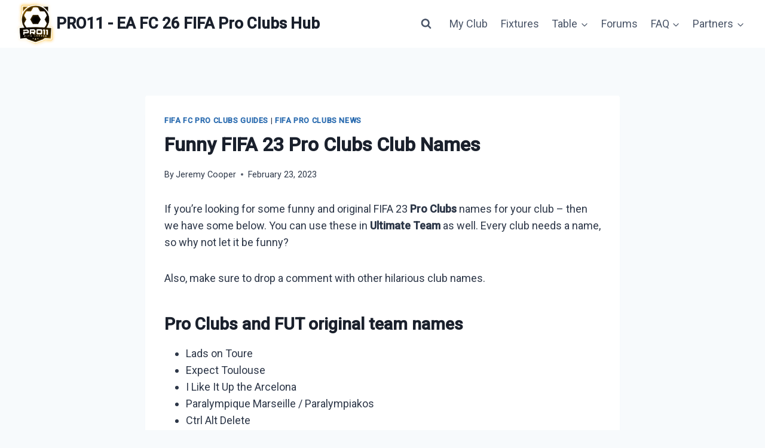

--- FILE ---
content_type: text/html; charset=UTF-8
request_url: https://www.pro11.net/funny-pro-clubs-club-names/
body_size: 23604
content:
<!doctype html>
<html lang="en-US" prefix="og: https://ogp.me/ns#" class="no-js" itemtype="https://schema.org/Blog" itemscope>
<head>
	<meta charset="UTF-8">
	<meta name="viewport" content="width=device-width, initial-scale=1, minimum-scale=1">
	
<!-- Search Engine Optimization by Rank Math PRO - https://rankmath.com/ -->
<title>Funny FIFA 23 Pro Clubs Club Names</title>
<meta name="description" content="If you&#039;re looking for some funny and original FIFA 23 Pro Clubs names for your club - then we have some below. You can use these in Ultimate Team as well."/>
<meta name="robots" content="follow, index, max-snippet:-1, max-video-preview:-1, max-image-preview:large"/>
<link rel="canonical" href="https://www.pro11.net/funny-pro-clubs-club-names/" />
<meta property="og:locale" content="en_US" />
<meta property="og:type" content="article" />
<meta property="og:title" content="Funny FIFA 23 Pro Clubs Club Names" />
<meta property="og:description" content="If you&#039;re looking for some funny and original FIFA 23 Pro Clubs names for your club - then we have some below. You can use these in Ultimate Team as well." />
<meta property="og:url" content="https://www.pro11.net/funny-pro-clubs-club-names/" />
<meta property="og:site_name" content="PRO11 - FIFA Pro Clubs PC League" />
<meta property="article:publisher" content="https://www.facebook.com/Pro11net/" />
<meta property="article:section" content="FIFA FC Pro Clubs Guides" />
<meta property="og:updated_time" content="2023-04-28T17:35:58+01:00" />
<meta property="article:published_time" content="2023-02-23T22:34:03+00:00" />
<meta property="article:modified_time" content="2023-04-28T17:35:58+01:00" />
<meta name="twitter:card" content="summary_large_image" />
<meta name="twitter:title" content="Funny FIFA 23 Pro Clubs Club Names" />
<meta name="twitter:description" content="If you&#039;re looking for some funny and original FIFA 23 Pro Clubs names for your club - then we have some below. You can use these in Ultimate Team as well." />
<meta name="twitter:label1" content="Written by" />
<meta name="twitter:data1" content="Jeremy Cooper" />
<meta name="twitter:label2" content="Time to read" />
<meta name="twitter:data2" content="Less than a minute" />
<script type="application/ld+json" class="rank-math-schema-pro">{"@context":"https://schema.org","@graph":[{"@type":"Organization","@id":"https://www.pro11.net/#organization","name":"PRO11 - FIFA Pro Clubs PC League","sameAs":["https://www.facebook.com/Pro11net/","https://www.youtube.com/channel/UCkRb7mfSkb-_Yerotr4z8WQ"],"logo":{"@type":"ImageObject","@id":"https://www.pro11.net/#logo","url":"https://www.pro11.net/wp-content/uploads/2016/10/logo-pro11-150x150.png","contentUrl":"https://www.pro11.net/wp-content/uploads/2016/10/logo-pro11-150x150.png","caption":"PRO11 - FIFA Pro Clubs PC League","inLanguage":"en-US"}},{"@type":"WebSite","@id":"https://www.pro11.net/#website","url":"https://www.pro11.net","name":"PRO11 - FIFA Pro Clubs PC League","publisher":{"@id":"https://www.pro11.net/#organization"},"inLanguage":"en-US"},{"@type":"WebPage","@id":"https://www.pro11.net/funny-pro-clubs-club-names/#webpage","url":"https://www.pro11.net/funny-pro-clubs-club-names/","name":"Funny FIFA 23 Pro Clubs Club Names","datePublished":"2023-02-23T22:34:03+00:00","dateModified":"2023-04-28T17:35:58+01:00","isPartOf":{"@id":"https://www.pro11.net/#website"},"inLanguage":"en-US"},{"@type":"Person","@id":"https://www.pro11.net/funny-pro-clubs-club-names/#author","name":"Jeremy Cooper","image":{"@type":"ImageObject","@id":"https://www.pro11.net/wp-content/uploads/avatars/1/579f44b1cc4ed-bpfull.jpg","url":"https://www.pro11.net/wp-content/uploads/avatars/1/579f44b1cc4ed-bpfull.jpg","caption":"Jeremy Cooper","inLanguage":"en-US"},"worksFor":{"@id":"https://www.pro11.net/#organization"}},{"@type":"BlogPosting","headline":"Funny FIFA 23 Pro Clubs Club Names","datePublished":"2023-02-23T22:34:03+00:00","dateModified":"2023-04-28T17:35:58+01:00","articleSection":"FIFA FC Pro Clubs Guides, FIFA Pro Clubs News","author":{"@id":"https://www.pro11.net/funny-pro-clubs-club-names/#author","name":"Jeremy Cooper"},"publisher":{"@id":"https://www.pro11.net/#organization"},"description":"If you&#039;re looking for some funny and original FIFA 23 Pro Clubs names for your club - then we have some below. You can use these in Ultimate Team as well.","name":"Funny FIFA 23 Pro Clubs Club Names","@id":"https://www.pro11.net/funny-pro-clubs-club-names/#richSnippet","isPartOf":{"@id":"https://www.pro11.net/funny-pro-clubs-club-names/#webpage"},"inLanguage":"en-US","mainEntityOfPage":{"@id":"https://www.pro11.net/funny-pro-clubs-club-names/#webpage"}}]}</script>
<!-- /Rank Math WordPress SEO plugin -->

<link rel='dns-prefetch' href='//fonts.googleapis.com' />
<link rel="alternate" type="application/rss+xml" title="PRO11 - EA FC 26 FIFA Pro Clubs Hub &raquo; Feed" href="https://www.pro11.net/feed/" />
<link rel="alternate" type="application/rss+xml" title="PRO11 - EA FC 26 FIFA Pro Clubs Hub &raquo; Comments Feed" href="https://www.pro11.net/comments/feed/" />
			<script type="b038754fefd41a6228a93ba8-text/javascript">document.documentElement.classList.remove( 'no-js' );</script>
			<link rel="alternate" type="application/rss+xml" title="PRO11 - EA FC 26 FIFA Pro Clubs Hub &raquo; Funny FIFA 23 Pro Clubs Club Names Comments Feed" href="https://www.pro11.net/funny-pro-clubs-club-names/feed/" />
<link rel="alternate" title="oEmbed (JSON)" type="application/json+oembed" href="https://www.pro11.net/wp-json/oembed/1.0/embed?url=https%3A%2F%2Fwww.pro11.net%2Ffunny-pro-clubs-club-names%2F" />
<link rel="alternate" title="oEmbed (XML)" type="text/xml+oembed" href="https://www.pro11.net/wp-json/oembed/1.0/embed?url=https%3A%2F%2Fwww.pro11.net%2Ffunny-pro-clubs-club-names%2F&#038;format=xml" />
<style id='wp-img-auto-sizes-contain-inline-css'>
img:is([sizes=auto i],[sizes^="auto," i]){contain-intrinsic-size:3000px 1500px}
/*# sourceURL=wp-img-auto-sizes-contain-inline-css */
</style>
<style id='wp-emoji-styles-inline-css'>

	img.wp-smiley, img.emoji {
		display: inline !important;
		border: none !important;
		box-shadow: none !important;
		height: 1em !important;
		width: 1em !important;
		margin: 0 0.07em !important;
		vertical-align: -0.1em !important;
		background: none !important;
		padding: 0 !important;
	}
/*# sourceURL=wp-emoji-styles-inline-css */
</style>
<style id='wp-block-library-inline-css'>
:root{--wp-block-synced-color:#7a00df;--wp-block-synced-color--rgb:122,0,223;--wp-bound-block-color:var(--wp-block-synced-color);--wp-editor-canvas-background:#ddd;--wp-admin-theme-color:#007cba;--wp-admin-theme-color--rgb:0,124,186;--wp-admin-theme-color-darker-10:#006ba1;--wp-admin-theme-color-darker-10--rgb:0,107,160.5;--wp-admin-theme-color-darker-20:#005a87;--wp-admin-theme-color-darker-20--rgb:0,90,135;--wp-admin-border-width-focus:2px}@media (min-resolution:192dpi){:root{--wp-admin-border-width-focus:1.5px}}.wp-element-button{cursor:pointer}:root .has-very-light-gray-background-color{background-color:#eee}:root .has-very-dark-gray-background-color{background-color:#313131}:root .has-very-light-gray-color{color:#eee}:root .has-very-dark-gray-color{color:#313131}:root .has-vivid-green-cyan-to-vivid-cyan-blue-gradient-background{background:linear-gradient(135deg,#00d084,#0693e3)}:root .has-purple-crush-gradient-background{background:linear-gradient(135deg,#34e2e4,#4721fb 50%,#ab1dfe)}:root .has-hazy-dawn-gradient-background{background:linear-gradient(135deg,#faaca8,#dad0ec)}:root .has-subdued-olive-gradient-background{background:linear-gradient(135deg,#fafae1,#67a671)}:root .has-atomic-cream-gradient-background{background:linear-gradient(135deg,#fdd79a,#004a59)}:root .has-nightshade-gradient-background{background:linear-gradient(135deg,#330968,#31cdcf)}:root .has-midnight-gradient-background{background:linear-gradient(135deg,#020381,#2874fc)}:root{--wp--preset--font-size--normal:16px;--wp--preset--font-size--huge:42px}.has-regular-font-size{font-size:1em}.has-larger-font-size{font-size:2.625em}.has-normal-font-size{font-size:var(--wp--preset--font-size--normal)}.has-huge-font-size{font-size:var(--wp--preset--font-size--huge)}.has-text-align-center{text-align:center}.has-text-align-left{text-align:left}.has-text-align-right{text-align:right}.has-fit-text{white-space:nowrap!important}#end-resizable-editor-section{display:none}.aligncenter{clear:both}.items-justified-left{justify-content:flex-start}.items-justified-center{justify-content:center}.items-justified-right{justify-content:flex-end}.items-justified-space-between{justify-content:space-between}.screen-reader-text{border:0;clip-path:inset(50%);height:1px;margin:-1px;overflow:hidden;padding:0;position:absolute;width:1px;word-wrap:normal!important}.screen-reader-text:focus{background-color:#ddd;clip-path:none;color:#444;display:block;font-size:1em;height:auto;left:5px;line-height:normal;padding:15px 23px 14px;text-decoration:none;top:5px;width:auto;z-index:100000}html :where(.has-border-color){border-style:solid}html :where([style*=border-top-color]){border-top-style:solid}html :where([style*=border-right-color]){border-right-style:solid}html :where([style*=border-bottom-color]){border-bottom-style:solid}html :where([style*=border-left-color]){border-left-style:solid}html :where([style*=border-width]){border-style:solid}html :where([style*=border-top-width]){border-top-style:solid}html :where([style*=border-right-width]){border-right-style:solid}html :where([style*=border-bottom-width]){border-bottom-style:solid}html :where([style*=border-left-width]){border-left-style:solid}html :where(img[class*=wp-image-]){height:auto;max-width:100%}:where(figure){margin:0 0 1em}html :where(.is-position-sticky){--wp-admin--admin-bar--position-offset:var(--wp-admin--admin-bar--height,0px)}@media screen and (max-width:600px){html :where(.is-position-sticky){--wp-admin--admin-bar--position-offset:0px}}

/*# sourceURL=wp-block-library-inline-css */
</style><style id='wp-block-heading-inline-css'>
h1:where(.wp-block-heading).has-background,h2:where(.wp-block-heading).has-background,h3:where(.wp-block-heading).has-background,h4:where(.wp-block-heading).has-background,h5:where(.wp-block-heading).has-background,h6:where(.wp-block-heading).has-background{padding:1.25em 2.375em}h1.has-text-align-left[style*=writing-mode]:where([style*=vertical-lr]),h1.has-text-align-right[style*=writing-mode]:where([style*=vertical-rl]),h2.has-text-align-left[style*=writing-mode]:where([style*=vertical-lr]),h2.has-text-align-right[style*=writing-mode]:where([style*=vertical-rl]),h3.has-text-align-left[style*=writing-mode]:where([style*=vertical-lr]),h3.has-text-align-right[style*=writing-mode]:where([style*=vertical-rl]),h4.has-text-align-left[style*=writing-mode]:where([style*=vertical-lr]),h4.has-text-align-right[style*=writing-mode]:where([style*=vertical-rl]),h5.has-text-align-left[style*=writing-mode]:where([style*=vertical-lr]),h5.has-text-align-right[style*=writing-mode]:where([style*=vertical-rl]),h6.has-text-align-left[style*=writing-mode]:where([style*=vertical-lr]),h6.has-text-align-right[style*=writing-mode]:where([style*=vertical-rl]){rotate:180deg}
/*# sourceURL=https://www.pro11.net/wp-includes/blocks/heading/style.min.css */
</style>
<style id='wp-block-list-inline-css'>
ol,ul{box-sizing:border-box}:root :where(.wp-block-list.has-background){padding:1.25em 2.375em}
/*# sourceURL=https://www.pro11.net/wp-includes/blocks/list/style.min.css */
</style>
<style id='wp-block-paragraph-inline-css'>
.is-small-text{font-size:.875em}.is-regular-text{font-size:1em}.is-large-text{font-size:2.25em}.is-larger-text{font-size:3em}.has-drop-cap:not(:focus):first-letter{float:left;font-size:8.4em;font-style:normal;font-weight:100;line-height:.68;margin:.05em .1em 0 0;text-transform:uppercase}body.rtl .has-drop-cap:not(:focus):first-letter{float:none;margin-left:.1em}p.has-drop-cap.has-background{overflow:hidden}:root :where(p.has-background){padding:1.25em 2.375em}:where(p.has-text-color:not(.has-link-color)) a{color:inherit}p.has-text-align-left[style*="writing-mode:vertical-lr"],p.has-text-align-right[style*="writing-mode:vertical-rl"]{rotate:180deg}
/*# sourceURL=https://www.pro11.net/wp-includes/blocks/paragraph/style.min.css */
</style>
<style id='wp-block-quote-inline-css'>
.wp-block-quote{box-sizing:border-box;overflow-wrap:break-word}.wp-block-quote.is-large:where(:not(.is-style-plain)),.wp-block-quote.is-style-large:where(:not(.is-style-plain)){margin-bottom:1em;padding:0 1em}.wp-block-quote.is-large:where(:not(.is-style-plain)) p,.wp-block-quote.is-style-large:where(:not(.is-style-plain)) p{font-size:1.5em;font-style:italic;line-height:1.6}.wp-block-quote.is-large:where(:not(.is-style-plain)) cite,.wp-block-quote.is-large:where(:not(.is-style-plain)) footer,.wp-block-quote.is-style-large:where(:not(.is-style-plain)) cite,.wp-block-quote.is-style-large:where(:not(.is-style-plain)) footer{font-size:1.125em;text-align:right}.wp-block-quote>cite{display:block}
/*# sourceURL=https://www.pro11.net/wp-includes/blocks/quote/style.min.css */
</style>
<style id='global-styles-inline-css'>
:root{--wp--preset--aspect-ratio--square: 1;--wp--preset--aspect-ratio--4-3: 4/3;--wp--preset--aspect-ratio--3-4: 3/4;--wp--preset--aspect-ratio--3-2: 3/2;--wp--preset--aspect-ratio--2-3: 2/3;--wp--preset--aspect-ratio--16-9: 16/9;--wp--preset--aspect-ratio--9-16: 9/16;--wp--preset--color--black: #000000;--wp--preset--color--cyan-bluish-gray: #abb8c3;--wp--preset--color--white: #ffffff;--wp--preset--color--pale-pink: #f78da7;--wp--preset--color--vivid-red: #cf2e2e;--wp--preset--color--luminous-vivid-orange: #ff6900;--wp--preset--color--luminous-vivid-amber: #fcb900;--wp--preset--color--light-green-cyan: #7bdcb5;--wp--preset--color--vivid-green-cyan: #00d084;--wp--preset--color--pale-cyan-blue: #8ed1fc;--wp--preset--color--vivid-cyan-blue: #0693e3;--wp--preset--color--vivid-purple: #9b51e0;--wp--preset--color--theme-palette-1: var(--global-palette1);--wp--preset--color--theme-palette-2: var(--global-palette2);--wp--preset--color--theme-palette-3: var(--global-palette3);--wp--preset--color--theme-palette-4: var(--global-palette4);--wp--preset--color--theme-palette-5: var(--global-palette5);--wp--preset--color--theme-palette-6: var(--global-palette6);--wp--preset--color--theme-palette-7: var(--global-palette7);--wp--preset--color--theme-palette-8: var(--global-palette8);--wp--preset--color--theme-palette-9: var(--global-palette9);--wp--preset--gradient--vivid-cyan-blue-to-vivid-purple: linear-gradient(135deg,rgb(6,147,227) 0%,rgb(155,81,224) 100%);--wp--preset--gradient--light-green-cyan-to-vivid-green-cyan: linear-gradient(135deg,rgb(122,220,180) 0%,rgb(0,208,130) 100%);--wp--preset--gradient--luminous-vivid-amber-to-luminous-vivid-orange: linear-gradient(135deg,rgb(252,185,0) 0%,rgb(255,105,0) 100%);--wp--preset--gradient--luminous-vivid-orange-to-vivid-red: linear-gradient(135deg,rgb(255,105,0) 0%,rgb(207,46,46) 100%);--wp--preset--gradient--very-light-gray-to-cyan-bluish-gray: linear-gradient(135deg,rgb(238,238,238) 0%,rgb(169,184,195) 100%);--wp--preset--gradient--cool-to-warm-spectrum: linear-gradient(135deg,rgb(74,234,220) 0%,rgb(151,120,209) 20%,rgb(207,42,186) 40%,rgb(238,44,130) 60%,rgb(251,105,98) 80%,rgb(254,248,76) 100%);--wp--preset--gradient--blush-light-purple: linear-gradient(135deg,rgb(255,206,236) 0%,rgb(152,150,240) 100%);--wp--preset--gradient--blush-bordeaux: linear-gradient(135deg,rgb(254,205,165) 0%,rgb(254,45,45) 50%,rgb(107,0,62) 100%);--wp--preset--gradient--luminous-dusk: linear-gradient(135deg,rgb(255,203,112) 0%,rgb(199,81,192) 50%,rgb(65,88,208) 100%);--wp--preset--gradient--pale-ocean: linear-gradient(135deg,rgb(255,245,203) 0%,rgb(182,227,212) 50%,rgb(51,167,181) 100%);--wp--preset--gradient--electric-grass: linear-gradient(135deg,rgb(202,248,128) 0%,rgb(113,206,126) 100%);--wp--preset--gradient--midnight: linear-gradient(135deg,rgb(2,3,129) 0%,rgb(40,116,252) 100%);--wp--preset--font-size--small: var(--global-font-size-small);--wp--preset--font-size--medium: var(--global-font-size-medium);--wp--preset--font-size--large: var(--global-font-size-large);--wp--preset--font-size--x-large: 42px;--wp--preset--font-size--larger: var(--global-font-size-larger);--wp--preset--font-size--xxlarge: var(--global-font-size-xxlarge);--wp--preset--spacing--20: 0.44rem;--wp--preset--spacing--30: 0.67rem;--wp--preset--spacing--40: 1rem;--wp--preset--spacing--50: 1.5rem;--wp--preset--spacing--60: 2.25rem;--wp--preset--spacing--70: 3.38rem;--wp--preset--spacing--80: 5.06rem;--wp--preset--shadow--natural: 6px 6px 9px rgba(0, 0, 0, 0.2);--wp--preset--shadow--deep: 12px 12px 50px rgba(0, 0, 0, 0.4);--wp--preset--shadow--sharp: 6px 6px 0px rgba(0, 0, 0, 0.2);--wp--preset--shadow--outlined: 6px 6px 0px -3px rgb(255, 255, 255), 6px 6px rgb(0, 0, 0);--wp--preset--shadow--crisp: 6px 6px 0px rgb(0, 0, 0);}:where(.is-layout-flex){gap: 0.5em;}:where(.is-layout-grid){gap: 0.5em;}body .is-layout-flex{display: flex;}.is-layout-flex{flex-wrap: wrap;align-items: center;}.is-layout-flex > :is(*, div){margin: 0;}body .is-layout-grid{display: grid;}.is-layout-grid > :is(*, div){margin: 0;}:where(.wp-block-columns.is-layout-flex){gap: 2em;}:where(.wp-block-columns.is-layout-grid){gap: 2em;}:where(.wp-block-post-template.is-layout-flex){gap: 1.25em;}:where(.wp-block-post-template.is-layout-grid){gap: 1.25em;}.has-black-color{color: var(--wp--preset--color--black) !important;}.has-cyan-bluish-gray-color{color: var(--wp--preset--color--cyan-bluish-gray) !important;}.has-white-color{color: var(--wp--preset--color--white) !important;}.has-pale-pink-color{color: var(--wp--preset--color--pale-pink) !important;}.has-vivid-red-color{color: var(--wp--preset--color--vivid-red) !important;}.has-luminous-vivid-orange-color{color: var(--wp--preset--color--luminous-vivid-orange) !important;}.has-luminous-vivid-amber-color{color: var(--wp--preset--color--luminous-vivid-amber) !important;}.has-light-green-cyan-color{color: var(--wp--preset--color--light-green-cyan) !important;}.has-vivid-green-cyan-color{color: var(--wp--preset--color--vivid-green-cyan) !important;}.has-pale-cyan-blue-color{color: var(--wp--preset--color--pale-cyan-blue) !important;}.has-vivid-cyan-blue-color{color: var(--wp--preset--color--vivid-cyan-blue) !important;}.has-vivid-purple-color{color: var(--wp--preset--color--vivid-purple) !important;}.has-black-background-color{background-color: var(--wp--preset--color--black) !important;}.has-cyan-bluish-gray-background-color{background-color: var(--wp--preset--color--cyan-bluish-gray) !important;}.has-white-background-color{background-color: var(--wp--preset--color--white) !important;}.has-pale-pink-background-color{background-color: var(--wp--preset--color--pale-pink) !important;}.has-vivid-red-background-color{background-color: var(--wp--preset--color--vivid-red) !important;}.has-luminous-vivid-orange-background-color{background-color: var(--wp--preset--color--luminous-vivid-orange) !important;}.has-luminous-vivid-amber-background-color{background-color: var(--wp--preset--color--luminous-vivid-amber) !important;}.has-light-green-cyan-background-color{background-color: var(--wp--preset--color--light-green-cyan) !important;}.has-vivid-green-cyan-background-color{background-color: var(--wp--preset--color--vivid-green-cyan) !important;}.has-pale-cyan-blue-background-color{background-color: var(--wp--preset--color--pale-cyan-blue) !important;}.has-vivid-cyan-blue-background-color{background-color: var(--wp--preset--color--vivid-cyan-blue) !important;}.has-vivid-purple-background-color{background-color: var(--wp--preset--color--vivid-purple) !important;}.has-black-border-color{border-color: var(--wp--preset--color--black) !important;}.has-cyan-bluish-gray-border-color{border-color: var(--wp--preset--color--cyan-bluish-gray) !important;}.has-white-border-color{border-color: var(--wp--preset--color--white) !important;}.has-pale-pink-border-color{border-color: var(--wp--preset--color--pale-pink) !important;}.has-vivid-red-border-color{border-color: var(--wp--preset--color--vivid-red) !important;}.has-luminous-vivid-orange-border-color{border-color: var(--wp--preset--color--luminous-vivid-orange) !important;}.has-luminous-vivid-amber-border-color{border-color: var(--wp--preset--color--luminous-vivid-amber) !important;}.has-light-green-cyan-border-color{border-color: var(--wp--preset--color--light-green-cyan) !important;}.has-vivid-green-cyan-border-color{border-color: var(--wp--preset--color--vivid-green-cyan) !important;}.has-pale-cyan-blue-border-color{border-color: var(--wp--preset--color--pale-cyan-blue) !important;}.has-vivid-cyan-blue-border-color{border-color: var(--wp--preset--color--vivid-cyan-blue) !important;}.has-vivid-purple-border-color{border-color: var(--wp--preset--color--vivid-purple) !important;}.has-vivid-cyan-blue-to-vivid-purple-gradient-background{background: var(--wp--preset--gradient--vivid-cyan-blue-to-vivid-purple) !important;}.has-light-green-cyan-to-vivid-green-cyan-gradient-background{background: var(--wp--preset--gradient--light-green-cyan-to-vivid-green-cyan) !important;}.has-luminous-vivid-amber-to-luminous-vivid-orange-gradient-background{background: var(--wp--preset--gradient--luminous-vivid-amber-to-luminous-vivid-orange) !important;}.has-luminous-vivid-orange-to-vivid-red-gradient-background{background: var(--wp--preset--gradient--luminous-vivid-orange-to-vivid-red) !important;}.has-very-light-gray-to-cyan-bluish-gray-gradient-background{background: var(--wp--preset--gradient--very-light-gray-to-cyan-bluish-gray) !important;}.has-cool-to-warm-spectrum-gradient-background{background: var(--wp--preset--gradient--cool-to-warm-spectrum) !important;}.has-blush-light-purple-gradient-background{background: var(--wp--preset--gradient--blush-light-purple) !important;}.has-blush-bordeaux-gradient-background{background: var(--wp--preset--gradient--blush-bordeaux) !important;}.has-luminous-dusk-gradient-background{background: var(--wp--preset--gradient--luminous-dusk) !important;}.has-pale-ocean-gradient-background{background: var(--wp--preset--gradient--pale-ocean) !important;}.has-electric-grass-gradient-background{background: var(--wp--preset--gradient--electric-grass) !important;}.has-midnight-gradient-background{background: var(--wp--preset--gradient--midnight) !important;}.has-small-font-size{font-size: var(--wp--preset--font-size--small) !important;}.has-medium-font-size{font-size: var(--wp--preset--font-size--medium) !important;}.has-large-font-size{font-size: var(--wp--preset--font-size--large) !important;}.has-x-large-font-size{font-size: var(--wp--preset--font-size--x-large) !important;}
/*# sourceURL=global-styles-inline-css */
</style>

<style id='classic-theme-styles-inline-css'>
/*! This file is auto-generated */
.wp-block-button__link{color:#fff;background-color:#32373c;border-radius:9999px;box-shadow:none;text-decoration:none;padding:calc(.667em + 2px) calc(1.333em + 2px);font-size:1.125em}.wp-block-file__button{background:#32373c;color:#fff;text-decoration:none}
/*# sourceURL=/wp-includes/css/classic-themes.min.css */
</style>
<link rel='stylesheet' id='ajaxd-styles-css' href='https://www.pro11.net/wp-content/plugins/ajax-dropdowns//assets/css/ajaxd.css?ver=0.9.8' media='all' />
<link rel='stylesheet' id='bbp-default-css' href='https://www.pro11.net/wp-content/plugins/bbpress/templates/default/css/bbpress.min.css?ver=2.6.14' media='all' />
<link rel='stylesheet' id='responsive-lightbox-nivo-css' href='https://www.pro11.net/wp-content/plugins/responsive-lightbox/assets/nivo/nivo-lightbox.min.css?ver=1.3.1' media='all' />
<link rel='stylesheet' id='responsive-lightbox-nivo-default-css' href='https://www.pro11.net/wp-content/plugins/responsive-lightbox/assets/nivo/themes/default/default.css?ver=1.3.1' media='all' />
<link rel='stylesheet' id='dashicons-css' href='https://www.pro11.net/wp-includes/css/dashicons.min.css?ver=6.9' media='all' />
<link rel='stylesheet' id='sportspress-general-css' href='//www.pro11.net/wp-content/plugins/sportspress-pro/includes/sportspress/assets/css/sportspress.css?ver=2.7.15' media='all' />
<link rel='stylesheet' id='sportspress-icons-css' href='//www.pro11.net/wp-content/plugins/sportspress-pro/includes/sportspress/assets/css/icons.css?ver=2.7' media='all' />
<link rel='stylesheet' id='sportspress-league-menu-css' href='//www.pro11.net/wp-content/plugins/sportspress-pro/includes/sportspress-league-menu/css/sportspress-league-menu.css?ver=2.1.2' media='all' />
<link rel='stylesheet' id='sportspress-event-statistics-css' href='//www.pro11.net/wp-content/plugins/sportspress-pro/includes/sportspress-match-stats/css/sportspress-match-stats.css?ver=2.2' media='all' />
<link rel='stylesheet' id='sportspress-results-matrix-css' href='//www.pro11.net/wp-content/plugins/sportspress-pro/includes/sportspress-results-matrix/css/sportspress-results-matrix.css?ver=2.6.9' media='all' />
<link rel='stylesheet' id='sportspress-scoreboard-css' href='//www.pro11.net/wp-content/plugins/sportspress-pro/includes/sportspress-scoreboard/css/sportspress-scoreboard.css?ver=2.6.11' media='all' />
<link rel='stylesheet' id='sportspress-scoreboard-ltr-css' href='//www.pro11.net/wp-content/plugins/sportspress-pro/includes/sportspress-scoreboard/css/sportspress-scoreboard-ltr.css?ver=2.6.11' media='all' />
<link rel='stylesheet' id='sportspress-sponsors-css' href='//www.pro11.net/wp-content/plugins/sportspress-pro/includes/sportspress-sponsors/css/sportspress-sponsors.css?ver=2.6.15' media='all' />
<link rel='stylesheet' id='sportspress-timelines-css' href='//www.pro11.net/wp-content/plugins/sportspress-pro/includes/sportspress-timelines/css/sportspress-timelines.css?ver=2.6' media='all' />
<link rel='stylesheet' id='sportspress-tournaments-css' href='//www.pro11.net/wp-content/plugins/sportspress-pro/includes/sportspress-tournaments/css/sportspress-tournaments.css?ver=2.6.21' media='all' />
<link rel='stylesheet' id='sportspress-tournaments-ltr-css' href='//www.pro11.net/wp-content/plugins/sportspress-pro/includes/sportspress-tournaments/css/sportspress-tournaments-ltr.css?ver=2.6.21' media='all' />
<link rel='stylesheet' id='jquery-bracket-css' href='//www.pro11.net/wp-content/plugins/sportspress-pro/includes/sportspress-tournaments/css/jquery.bracket.min.css?ver=0.11.0' media='all' />
<link rel='stylesheet' id='sportspress-twitter-css' href='//www.pro11.net/wp-content/plugins/sportspress-pro/includes/sportspress-twitter/css/sportspress-twitter.css?ver=2.1.2' media='all' />
<link rel='stylesheet' id='sportspress-user-scores-css' href='//www.pro11.net/wp-content/plugins/sportspress-pro/includes/sportspress-user-scores/css/sportspress-user-scores.css?ver=2.3' media='all' />
<link rel='stylesheet' id='sportspress-roboto-css' href='//fonts.googleapis.com/css?family=Roboto%3A400%2C500&#038;subset=cyrillic%2Ccyrillic-ext%2Cgreek%2Cgreek-ext%2Clatin-ext%2Cvietnamese&#038;ver=2.7' media='all' />
<link rel='stylesheet' id='sportspress-style-css' href='//www.pro11.net/wp-content/plugins/sportspress-pro/includes/sportspress/assets/css/sportspress-style.css?ver=2.7' media='all' />
<link rel='stylesheet' id='sportspress-style-ltr-css' href='//www.pro11.net/wp-content/plugins/sportspress-pro/includes/sportspress/assets/css/sportspress-style-ltr.css?ver=2.7' media='all' />
<link rel='stylesheet' id='kadence-global-css' href='https://www.pro11.net/wp-content/themes/kadence/assets/css/global.min.css?ver=1.2.24' media='all' />
<style id='kadence-global-inline-css'>
/* Kadence Base CSS */
:root{--global-palette1:#2B6CB0;--global-palette2:#215387;--global-palette3:#1A202C;--global-palette4:#2D3748;--global-palette5:#4A5568;--global-palette6:#718096;--global-palette7:#EDF2F7;--global-palette8:#F7FAFC;--global-palette9:#ffffff;--global-palette9rgb:255, 255, 255;--global-palette-highlight:var(--global-palette1);--global-palette-highlight-alt:var(--global-palette2);--global-palette-highlight-alt2:var(--global-palette9);--global-palette-btn-bg:var(--global-palette1);--global-palette-btn-bg-hover:var(--global-palette2);--global-palette-btn:var(--global-palette9);--global-palette-btn-hover:var(--global-palette9);--global-body-font-family:-apple-system,BlinkMacSystemFont,"Segoe UI",Roboto,Oxygen-Sans,Ubuntu,Cantarell,"Helvetica Neue",sans-serif, "Apple Color Emoji", "Segoe UI Emoji", "Segoe UI Symbol";--global-heading-font-family:inherit;--global-primary-nav-font-family:inherit;--global-fallback-font:sans-serif;--global-display-fallback-font:sans-serif;--global-content-width:1290px;--global-content-wide-width:calc(1290px + 230px);--global-content-narrow-width:842px;--global-content-edge-padding:1.5rem;--global-content-boxed-padding:2rem;--global-calc-content-width:calc(1290px - var(--global-content-edge-padding) - var(--global-content-edge-padding) );--wp--style--global--content-size:var(--global-calc-content-width);}.wp-site-blocks{--global-vw:calc( 100vw - ( 0.5 * var(--scrollbar-offset)));}body{background:var(--global-palette8);}body, input, select, optgroup, textarea{font-style:normal;font-weight:400;font-size:18px;line-height:1.6;font-family:var(--global-body-font-family);color:var(--global-palette4);}.content-bg, body.content-style-unboxed .site{background:var(--global-palette9);}h1,h2,h3,h4,h5,h6{font-family:var(--global-heading-font-family);}h1{font-weight:700;font-size:32px;line-height:1.5;color:var(--global-palette3);}h2{font-weight:700;font-size:28px;line-height:1.5;color:var(--global-palette3);}h3{font-weight:700;font-size:24px;line-height:1.5;color:var(--global-palette3);}h4{font-weight:700;font-size:22px;line-height:1.5;color:var(--global-palette4);}h5{font-weight:700;font-size:20px;line-height:1.5;color:var(--global-palette4);}h6{font-weight:700;font-size:18px;line-height:1.5;color:var(--global-palette5);}.entry-hero .kadence-breadcrumbs{max-width:1290px;}.site-container, .site-header-row-layout-contained, .site-footer-row-layout-contained, .entry-hero-layout-contained, .comments-area, .alignfull > .wp-block-cover__inner-container, .alignwide > .wp-block-cover__inner-container{max-width:var(--global-content-width);}.content-width-narrow .content-container.site-container, .content-width-narrow .hero-container.site-container{max-width:var(--global-content-narrow-width);}@media all and (min-width: 1520px){.wp-site-blocks .content-container  .alignwide{margin-left:-115px;margin-right:-115px;width:unset;max-width:unset;}}@media all and (min-width: 1102px){.content-width-narrow .wp-site-blocks .content-container .alignwide{margin-left:-130px;margin-right:-130px;width:unset;max-width:unset;}}.content-style-boxed .wp-site-blocks .entry-content .alignwide{margin-left:calc( -1 * var( --global-content-boxed-padding ) );margin-right:calc( -1 * var( --global-content-boxed-padding ) );}.content-area{margin-top:5rem;margin-bottom:5rem;}@media all and (max-width: 1024px){.content-area{margin-top:3rem;margin-bottom:3rem;}}@media all and (max-width: 767px){.content-area{margin-top:2rem;margin-bottom:2rem;}}@media all and (max-width: 1024px){:root{--global-content-boxed-padding:2rem;}}@media all and (max-width: 767px){:root{--global-content-boxed-padding:1.5rem;}}.entry-content-wrap{padding:2rem;}@media all and (max-width: 1024px){.entry-content-wrap{padding:2rem;}}@media all and (max-width: 767px){.entry-content-wrap{padding:1.5rem;}}.entry.single-entry{box-shadow:0px 15px 15px -10px rgba(0,0,0,0.05);}.entry.loop-entry{box-shadow:0px 15px 15px -10px rgba(0,0,0,0.05);}.loop-entry .entry-content-wrap{padding:2rem;}@media all and (max-width: 1024px){.loop-entry .entry-content-wrap{padding:2rem;}}@media all and (max-width: 767px){.loop-entry .entry-content-wrap{padding:1.5rem;}}button, .button, .wp-block-button__link, input[type="button"], input[type="reset"], input[type="submit"], .fl-button, .elementor-button-wrapper .elementor-button, .wc-block-components-checkout-place-order-button, .wc-block-cart__submit{box-shadow:0px 0px 0px -7px rgba(0,0,0,0);}button:hover, button:focus, button:active, .button:hover, .button:focus, .button:active, .wp-block-button__link:hover, .wp-block-button__link:focus, .wp-block-button__link:active, input[type="button"]:hover, input[type="button"]:focus, input[type="button"]:active, input[type="reset"]:hover, input[type="reset"]:focus, input[type="reset"]:active, input[type="submit"]:hover, input[type="submit"]:focus, input[type="submit"]:active, .elementor-button-wrapper .elementor-button:hover, .elementor-button-wrapper .elementor-button:focus, .elementor-button-wrapper .elementor-button:active, .wc-block-cart__submit:hover{box-shadow:0px 15px 25px -7px rgba(0,0,0,0.1);}.kb-button.kb-btn-global-outline.kb-btn-global-inherit{padding-top:calc(px - 2px);padding-right:calc(px - 2px);padding-bottom:calc(px - 2px);padding-left:calc(px - 2px);}@media all and (min-width: 1025px){.transparent-header .entry-hero .entry-hero-container-inner{padding-top:80px;}}@media all and (max-width: 1024px){.mobile-transparent-header .entry-hero .entry-hero-container-inner{padding-top:80px;}}@media all and (max-width: 767px){.mobile-transparent-header .entry-hero .entry-hero-container-inner{padding-top:80px;}}.entry-hero.post-hero-section .entry-header{min-height:200px;}
/* Kadence Header CSS */
@media all and (max-width: 1024px){.mobile-transparent-header #masthead{position:absolute;left:0px;right:0px;z-index:100;}.kadence-scrollbar-fixer.mobile-transparent-header #masthead{right:var(--scrollbar-offset,0);}.mobile-transparent-header #masthead, .mobile-transparent-header .site-top-header-wrap .site-header-row-container-inner, .mobile-transparent-header .site-main-header-wrap .site-header-row-container-inner, .mobile-transparent-header .site-bottom-header-wrap .site-header-row-container-inner{background:transparent;}.site-header-row-tablet-layout-fullwidth, .site-header-row-tablet-layout-standard{padding:0px;}}@media all and (min-width: 1025px){.transparent-header #masthead{position:absolute;left:0px;right:0px;z-index:100;}.transparent-header.kadence-scrollbar-fixer #masthead{right:var(--scrollbar-offset,0);}.transparent-header #masthead, .transparent-header .site-top-header-wrap .site-header-row-container-inner, .transparent-header .site-main-header-wrap .site-header-row-container-inner, .transparent-header .site-bottom-header-wrap .site-header-row-container-inner{background:transparent;}}.site-branding a.brand img{max-width:70px;}.site-branding a.brand img.svg-logo-image{width:70px;}.site-branding{padding:0px 0px 0px 0px;}.site-branding .site-title{font-weight:700;font-size:26px;line-height:1.2;color:var(--global-palette3);}#masthead, #masthead .kadence-sticky-header.item-is-fixed:not(.item-at-start):not(.site-header-row-container):not(.site-main-header-wrap), #masthead .kadence-sticky-header.item-is-fixed:not(.item-at-start) > .site-header-row-container-inner{background:#ffffff;}.site-main-header-inner-wrap{min-height:80px;}.header-navigation[class*="header-navigation-style-underline"] .header-menu-container.primary-menu-container>ul>li>a:after{width:calc( 100% - 1.2em);}.main-navigation .primary-menu-container > ul > li.menu-item > a{padding-left:calc(1.2em / 2);padding-right:calc(1.2em / 2);padding-top:0.6em;padding-bottom:0.6em;color:var(--global-palette5);}.main-navigation .primary-menu-container > ul > li.menu-item .dropdown-nav-special-toggle{right:calc(1.2em / 2);}.main-navigation .primary-menu-container > ul > li.menu-item > a:hover{color:var(--global-palette-highlight);}.main-navigation .primary-menu-container > ul > li.menu-item.current-menu-item > a{color:var(--global-palette3);}.header-navigation .header-menu-container ul ul.sub-menu, .header-navigation .header-menu-container ul ul.submenu{background:var(--global-palette3);box-shadow:0px 2px 13px 0px rgba(0,0,0,0.1);}.header-navigation .header-menu-container ul ul li.menu-item, .header-menu-container ul.menu > li.kadence-menu-mega-enabled > ul > li.menu-item > a{border-bottom:1px solid rgba(255,255,255,0.1);}.header-navigation .header-menu-container ul ul li.menu-item > a{width:200px;padding-top:1em;padding-bottom:1em;color:var(--global-palette8);font-size:12px;}.header-navigation .header-menu-container ul ul li.menu-item > a:hover{color:var(--global-palette9);background:var(--global-palette4);}.header-navigation .header-menu-container ul ul li.menu-item.current-menu-item > a{color:var(--global-palette9);background:var(--global-palette4);}.mobile-toggle-open-container .menu-toggle-open, .mobile-toggle-open-container .menu-toggle-open:focus{color:var(--global-palette5);padding:0.4em 0.6em 0.4em 0.6em;font-size:14px;}.mobile-toggle-open-container .menu-toggle-open.menu-toggle-style-bordered{border:1px solid currentColor;}.mobile-toggle-open-container .menu-toggle-open .menu-toggle-icon{font-size:20px;}.mobile-toggle-open-container .menu-toggle-open:hover, .mobile-toggle-open-container .menu-toggle-open:focus-visible{color:var(--global-palette-highlight);}.mobile-navigation ul li{font-size:14px;}.mobile-navigation ul li a{padding-top:1em;padding-bottom:1em;}.mobile-navigation ul li > a, .mobile-navigation ul li.menu-item-has-children > .drawer-nav-drop-wrap{color:var(--global-palette8);}.mobile-navigation ul li.current-menu-item > a, .mobile-navigation ul li.current-menu-item.menu-item-has-children > .drawer-nav-drop-wrap{color:var(--global-palette-highlight);}.mobile-navigation ul li.menu-item-has-children .drawer-nav-drop-wrap, .mobile-navigation ul li:not(.menu-item-has-children) a{border-bottom:1px solid rgba(255,255,255,0.1);}.mobile-navigation:not(.drawer-navigation-parent-toggle-true) ul li.menu-item-has-children .drawer-nav-drop-wrap button{border-left:1px solid rgba(255,255,255,0.1);}#mobile-drawer .drawer-header .drawer-toggle{padding:0.6em 0.15em 0.6em 0.15em;font-size:24px;}.search-toggle-open-container .search-toggle-open{color:var(--global-palette5);}.search-toggle-open-container .search-toggle-open.search-toggle-style-bordered{border:1px solid currentColor;}.search-toggle-open-container .search-toggle-open .search-toggle-icon{font-size:1em;}.search-toggle-open-container .search-toggle-open:hover, .search-toggle-open-container .search-toggle-open:focus{color:var(--global-palette-highlight);}#search-drawer .drawer-inner{background:rgba(9, 12, 16, 0.97);}
/* Kadence Footer CSS */
.site-bottom-footer-inner-wrap{padding-top:30px;padding-bottom:30px;grid-column-gap:30px;}.site-bottom-footer-inner-wrap .widget{margin-bottom:30px;}.site-bottom-footer-inner-wrap .site-footer-section:not(:last-child):after{right:calc(-30px / 2);}
/*# sourceURL=kadence-global-inline-css */
</style>
<link rel='stylesheet' id='kadence-simplelightbox-css-css' href='https://www.pro11.net/wp-content/themes/kadence/assets/css/simplelightbox.min.css?ver=1.2.24' media='all' />
<link rel='stylesheet' id='kadence-rankmath-css' href='https://www.pro11.net/wp-content/themes/kadence/assets/css/rankmath.min.css?ver=1.2.24' media='all' />
<style id='quads-styles-inline-css'>

    .quads-location ins.adsbygoogle {
        background: transparent !important;
    }.quads-location .quads_rotator_img{ opacity:1 !important;}
    .quads.quads_ad_container { display: grid; grid-template-columns: auto; grid-gap: 10px; padding: 10px; }
    .grid_image{animation: fadeIn 0.5s;-webkit-animation: fadeIn 0.5s;-moz-animation: fadeIn 0.5s;
        -o-animation: fadeIn 0.5s;-ms-animation: fadeIn 0.5s;}
    .quads-ad-label { font-size: 12px; text-align: center; color: #333;}
    .quads_click_impression { display: none;} .quads-location, .quads-ads-space{max-width:100%;} @media only screen and (max-width: 480px) { .quads-ads-space, .penci-builder-element .quads-ads-space{max-width:340px;}}
/*# sourceURL=quads-styles-inline-css */
</style>
<style type="text/css"></style><script src="https://www.pro11.net/wp-includes/js/jquery/jquery.min.js?ver=3.7.1" id="jquery-core-js" type="b038754fefd41a6228a93ba8-text/javascript"></script>
<script src="https://www.pro11.net/wp-includes/js/jquery/jquery-migrate.min.js?ver=3.4.1" id="jquery-migrate-js" type="b038754fefd41a6228a93ba8-text/javascript"></script>
<script src="https://www.pro11.net/wp-content/plugins/responsive-lightbox/assets/nivo/nivo-lightbox.min.js?ver=1.3.1" id="responsive-lightbox-nivo-js" type="b038754fefd41a6228a93ba8-text/javascript"></script>
<script src="https://www.pro11.net/wp-includes/js/underscore.min.js?ver=1.13.7" id="underscore-js" type="b038754fefd41a6228a93ba8-text/javascript"></script>
<script src="https://www.pro11.net/wp-content/plugins/responsive-lightbox/assets/infinitescroll/infinite-scroll.pkgd.min.js?ver=4.0.1" id="responsive-lightbox-infinite-scroll-js" type="b038754fefd41a6228a93ba8-text/javascript"></script>
<script id="responsive-lightbox-js-before" type="b038754fefd41a6228a93ba8-text/javascript">
var rlArgs = {"script":"nivo","selector":"lightbox","customEvents":"","activeGalleries":true,"effect":"fade","clickOverlayToClose":true,"keyboardNav":true,"errorMessage":"The requested content cannot be loaded. Please try again later.","woocommerce_gallery":false,"ajaxurl":"https:\/\/www.pro11.net\/wp-admin\/admin-ajax.php","nonce":"fa81b7c279","preview":false,"postId":8311,"scriptExtension":false};

//# sourceURL=responsive-lightbox-js-before
</script>
<script src="https://www.pro11.net/wp-content/plugins/responsive-lightbox/js/front.js?ver=2.5.4" id="responsive-lightbox-js" type="b038754fefd41a6228a93ba8-text/javascript"></script>
<script src="https://www.pro11.net/wp-content/plugins/sportspress-pro/includes/sportspress-facebook/js/sportspress-facebook-sdk.js?ver=2.11" id="sportspress-facebook-sdk-js" type="b038754fefd41a6228a93ba8-text/javascript"></script>
<script src="https://www.pro11.net/wp-content/plugins/sportspress-pro/includes/sportspress-tournaments/js/jquery.bracket.min.js?ver=0.11.0" id="jquery-bracket-js" type="b038754fefd41a6228a93ba8-text/javascript"></script>
<script id="quads_ads_front-js-extra" type="b038754fefd41a6228a93ba8-text/javascript">
var quads_analytics = {"ajax_url":"https://www.pro11.net/wp-admin/admin-ajax.php","quads_front_nonce":"5043cd007b"};
//# sourceURL=quads_ads_front-js-extra
</script>
<script src="https://www.pro11.net/wp-content/plugins/quick-adsense-reloaded/assets/js/performance_tracking.min.js?ver=2.0.95" id="quads_ads_front-js" type="b038754fefd41a6228a93ba8-text/javascript"></script>
<link rel="https://api.w.org/" href="https://www.pro11.net/wp-json/" /><link rel="alternate" title="JSON" type="application/json" href="https://www.pro11.net/wp-json/wp/v2/posts/8311" /><link rel="EditURI" type="application/rsd+xml" title="RSD" href="https://www.pro11.net/xmlrpc.php?rsd" />
<meta name="generator" content="WordPress 6.9" />
<meta name="generator" content="SportsPress 2.7.15" />
<meta name="generator" content="SportsPress Pro 2.7.15" />
<link rel='shortlink' href='https://www.pro11.net/?p=8311' />

	<script type="b038754fefd41a6228a93ba8-text/javascript">var ajaxurl = 'https://www.pro11.net/wp-admin/admin-ajax.php';</script>

<style>
		#category-posts-4-internal ul {padding: 0;}
#category-posts-4-internal .cat-post-item img {max-width: initial; max-height: initial; margin: initial;}
#category-posts-4-internal .cat-post-author {margin-bottom: 0;}
#category-posts-4-internal .cat-post-thumbnail {margin: 5px 10px 5px 0;}
#category-posts-4-internal .cat-post-item:before {content: ""; clear: both;}
#category-posts-4-internal .cat-post-excerpt-more {display: inline-block;}
#category-posts-4-internal .cat-post-item {list-style: none; margin: 3px 0 10px; padding: 3px 0;}
#category-posts-4-internal .cat-post-current .cat-post-title {font-weight: bold; text-transform: uppercase;}
#category-posts-4-internal [class*=cat-post-tax] {font-size: 0.85em;}
#category-posts-4-internal [class*=cat-post-tax] * {display:inline-block;}
#category-posts-4-internal .cat-post-item:after {content: ""; display: table;	clear: both;}
#category-posts-4-internal .cat-post-item .cat-post-title {overflow: hidden;text-overflow: ellipsis;white-space: initial;display: -webkit-box;-webkit-line-clamp: 2;-webkit-box-orient: vertical;padding-bottom: 0 !important;}
#category-posts-4-internal .cat-post-item:after {content: ""; display: table;	clear: both;}
#category-posts-4-internal .cat-post-thumbnail {display:block; float:left; margin:5px 10px 5px 0;}
#category-posts-4-internal .cat-post-crop {overflow:hidden;display:block;}
#category-posts-4-internal p {margin:5px 0 0 0}
#category-posts-4-internal li > div {margin:5px 0 0 0; clear:both;}
#category-posts-4-internal .dashicons {vertical-align:middle;}
#category-posts-2-internal ul {padding: 0;}
#category-posts-2-internal .cat-post-item img {max-width: initial; max-height: initial; margin: initial;}
#category-posts-2-internal .cat-post-author {margin-bottom: 0;}
#category-posts-2-internal .cat-post-thumbnail {margin: 5px 10px 5px 0;}
#category-posts-2-internal .cat-post-item:before {content: ""; clear: both;}
#category-posts-2-internal .cat-post-excerpt-more {display: inline-block;}
#category-posts-2-internal .cat-post-item {list-style: none; margin: 3px 0 10px; padding: 3px 0;}
#category-posts-2-internal .cat-post-current .cat-post-title {font-weight: bold; text-transform: uppercase;}
#category-posts-2-internal [class*=cat-post-tax] {font-size: 0.85em;}
#category-posts-2-internal [class*=cat-post-tax] * {display:inline-block;}
#category-posts-2-internal .cat-post-item:after {content: ""; display: table;	clear: both;}
#category-posts-2-internal .cat-post-item .cat-post-title {overflow: hidden;text-overflow: ellipsis;white-space: initial;display: -webkit-box;-webkit-line-clamp: 2;-webkit-box-orient: vertical;padding-bottom: 0 !important;}
#category-posts-2-internal .cat-post-item:after {content: ""; display: table;	clear: both;}
#category-posts-2-internal .cat-post-thumbnail {display:block; float:left; margin:5px 10px 5px 0;}
#category-posts-2-internal .cat-post-crop {overflow:hidden;display:block;}
#category-posts-2-internal p {margin:5px 0 0 0}
#category-posts-2-internal li > div {margin:5px 0 0 0; clear:both;}
#category-posts-2-internal .dashicons {vertical-align:middle;}
#category-posts-2-internal .cat-post-thumbnail .cat-post-crop img {height: 150px;}
#category-posts-2-internal .cat-post-thumbnail .cat-post-crop img {width: 150px;}
#category-posts-2-internal .cat-post-thumbnail .cat-post-crop img {object-fit: cover; max-width: 100%; display: block;}
#category-posts-2-internal .cat-post-thumbnail .cat-post-crop-not-supported img {width: 100%;}
#category-posts-2-internal .cat-post-thumbnail {max-width:100%;}
#category-posts-2-internal .cat-post-item img {margin: initial;}
</style>
		<style type="text/css">.eafl-disclaimer-small{font-size:.8em}.eafl-disclaimer-smaller{font-size:.6em}</style>
<script type="b038754fefd41a6228a93ba8-text/javascript">
!function(e,n){"function"==typeof define&&define.amd?define([],n("adsenseLoader")):"object"==typeof exports?module.exports=n("adsenseLoader"):e.adsenseLoader=n("adsenseLoader")}(this,function(e){"use strict";var n=250,t={laziness:1,onLoad:!1},o=function(e,n){var t,o={};for(t in e)Object.prototype.hasOwnProperty.call(e,t)&&(o[t]=e[t]);for(t in n)Object.prototype.hasOwnProperty.call(n,t)&&(o[t]=n[t]);return o},r=function(e,n){var t,o;return function(){var r=this,a=arguments,i=+new Date;t&&i<t+e?(clearTimeout(o),o=setTimeout(function(){t=i,n.apply(r,a)},e)):(t=i,n.apply(r,a))}},a=[],i=[],s=[],d=function(){if(!a.length)return!0;var e=window.pageYOffset,n=window.innerHeight;a.forEach(function(t){var o,r,d=(o=t,r=o.getBoundingClientRect(),{top:r.top+document.body.scrollTop,left:r.left+document.body.scrollLeft}).top,f=t._adsenseLoaderData.options.laziness+1;if(d-e>n*f||e-d-t.offsetHeight-n*f>0)return!0;a=u(a,t),t._adsenseLoaderData.width=c(t),function(e,n){e.classList?e.classList.add(n):e.className+=" "+n}(t.querySelector("ins"),"adsbygoogle"),i.push(t),"undefined"!=typeof adsbygoogle?function(e){(adsbygoogle=window.adsbygoogle||[]).push({});var n=e._adsenseLoaderData.options.onLoad;"function"==typeof n&&e.querySelector("iframe")&&e.querySelector("iframe").addEventListener("load",function(){n(e)})}(t):s.push(t)})},c=function(e){return parseInt(window.getComputedStyle(e,":before").getPropertyValue("content").slice(1,-1)||9999)},u=function(e,n){return e.filter(function(e){return e!==n})},f=function(e,n){return e._adsenseLoaderData={originalHTML:e.innerHTML,options:n},e.adsenseLoader=function(n){"destroy"==n&&(a=u(a,e),i=u(i,e),s=u(i,e),e.innerHTML=e._adsenseLoaderData.originalHTML)},e};function l(e,n){"string"==typeof e?e=document.querySelectorAll(e):void 0===e.length&&(e=[e]),n=o(t,n),[].forEach.call(e,function(e){e=f(e,n),a.push(e)}),this.elements=e,d()}return window.addEventListener("scroll",r(n,d)),window.addEventListener("resize",r(n,d)),window.addEventListener("resize",r(n,function(){if(!i.length)return!0;var e=!1;i.forEach(function(n){n.querySelector("ins").classList.contains("adsbygoogle")||n._adsenseLoaderData.width==c(n)||(e=!0,i=u(i,n),n.innerHTML=n._adsenseLoaderData.originalHTML,a.push(n))}),e&&d()})),l.prototype={destroy:function(){this.elements.forEach(function(e){e.adsenseLoader("destroy")})}},window.adsenseLoaderConfig=function(e){void 0!==e.throttle&&(n=e.throttle)},l});</script>
<script src="//pagead2.googlesyndication.com/pagead/js/adsbygoogle.js" type="b038754fefd41a6228a93ba8-text/javascript"></script><script type="b038754fefd41a6228a93ba8-text/javascript">document.cookie = 'quads_browser_width='+screen.width;</script><link rel="pingback" href="https://www.pro11.net/xmlrpc.php"><link rel="preload" id="kadence-header-preload" href="https://www.pro11.net/wp-content/themes/kadence/assets/css/header.min.css?ver=1.2.24" as="style">
<link rel="preload" id="kadence-content-preload" href="https://www.pro11.net/wp-content/themes/kadence/assets/css/content.min.css?ver=1.2.24" as="style">
<link rel="preload" id="kadence-comments-preload" href="https://www.pro11.net/wp-content/themes/kadence/assets/css/comments.min.css?ver=1.2.24" as="style">
<link rel="preload" id="kadence-related-posts-preload" href="https://www.pro11.net/wp-content/themes/kadence/assets/css/related-posts.min.css?ver=1.2.24" as="style">
<link rel="preload" id="kad-splide-preload" href="https://www.pro11.net/wp-content/themes/kadence/assets/css/kadence-splide.min.css?ver=1.2.24" as="style">
<link rel="preload" id="kadence-footer-preload" href="https://www.pro11.net/wp-content/themes/kadence/assets/css/footer.min.css?ver=1.2.24" as="style">
<meta name="bmi-version" content="2.0.0" />      <script defer type="b038754fefd41a6228a93ba8-text/javascript" id="bmip-js-inline-remove-js">
        function objectToQueryString(obj){
          return Object.keys(obj).map(key => key + '=' + obj[key]).join('&');
        }

        function globalBMIKeepAlive() {
          let xhr = new XMLHttpRequest();
          let data = { action: "bmip_keepalive", token: "bmip", f: "refresh" };
          let url = 'https://www.pro11.net/wp-admin/admin-ajax.php' + '?' + objectToQueryString(data);
          xhr.open('POST', url, true);
          xhr.setRequestHeader("X-Requested-With", "XMLHttpRequest");
          xhr.onreadystatechange = function () {
            if (xhr.readyState === 4) {
              let response;
              if (response = JSON.parse(xhr.responseText)) {
                if (typeof response.status != 'undefined' && response.status === 'success') {
                  //setTimeout(globalBMIKeepAlive, 3000);
                } else {
                  //setTimeout(globalBMIKeepAlive, 20000);
                }
              }
            }
          };

          xhr.send(JSON.stringify(data));
        }

        document.querySelector('#bmip-js-inline-remove-js').remove();
      </script>
      <link rel="icon" href="https://www.pro11.net/wp-content/uploads/2016/11/cropped-proclubs-favicon-32x32.jpg" sizes="32x32" />
<link rel="icon" href="https://www.pro11.net/wp-content/uploads/2016/11/cropped-proclubs-favicon-192x192.jpg" sizes="192x192" />
<link rel="apple-touch-icon" href="https://www.pro11.net/wp-content/uploads/2016/11/cropped-proclubs-favicon-180x180.jpg" />
<meta name="msapplication-TileImage" content="https://www.pro11.net/wp-content/uploads/2016/11/cropped-proclubs-favicon-270x270.jpg" />
</head>

<body class="bp-nouveau wp-singular post-template-default single single-post postid-8311 single-format-standard wp-custom-logo wp-embed-responsive wp-theme-kadence footer-on-bottom hide-focus-outline link-style-standard content-title-style-normal content-width-narrow content-style-boxed content-vertical-padding-show non-transparent-header mobile-non-transparent-header">

<script type="b038754fefd41a6228a93ba8-text/javascript" id="bbp-swap-no-js-body-class">
	document.body.className = document.body.className.replace( 'bbp-no-js', 'bbp-js' );
</script>

<div id="wrapper" class="site wp-site-blocks">
			<a class="skip-link screen-reader-text scroll-ignore" href="#main">Skip to content</a>
		<link rel='stylesheet' id='kadence-header-css' href='https://www.pro11.net/wp-content/themes/kadence/assets/css/header.min.css?ver=1.2.24' media='all' />
<header id="masthead" class="site-header" role="banner" itemtype="https://schema.org/WPHeader" itemscope>
	<div id="main-header" class="site-header-wrap">
		<div class="site-header-inner-wrap">
			<div class="site-header-upper-wrap">
				<div class="site-header-upper-inner-wrap">
					<div class="site-main-header-wrap site-header-row-container site-header-focus-item site-header-row-layout-standard" data-section="kadence_customizer_header_main">
	<div class="site-header-row-container-inner">
				<div class="site-container">
			<div class="site-main-header-inner-wrap site-header-row site-header-row-has-sides site-header-row-no-center">
									<div class="site-header-main-section-left site-header-section site-header-section-left">
						<div class="site-header-item site-header-focus-item" data-section="title_tagline">
	<div class="site-branding branding-layout-standard"><a class="brand has-logo-image" href="https://www.pro11.net/" rel="home"><img width="227" height="250" src="https://www.pro11.net/wp-content/uploads/2016/10/logo-pro11.png" class="custom-logo" alt="PRO11 &#8211; EA FC 26 FIFA Pro Clubs Hub" decoding="async" fetchpriority="high" srcset="https://www.pro11.net/wp-content/uploads/2016/10/logo-pro11.png 227w, https://www.pro11.net/wp-content/uploads/2016/10/logo-pro11-116x128.png 116w, https://www.pro11.net/wp-content/uploads/2016/10/logo-pro11-29x32.png 29w" sizes="(max-width: 227px) 100vw, 227px" /><div class="site-title-wrap"><p class="site-title">PRO11 - EA FC 26 FIFA Pro Clubs Hub</p></div></a></div></div><!-- data-section="title_tagline" -->
					</div>
																	<div class="site-header-main-section-right site-header-section site-header-section-right">
						<div class="site-header-item site-header-focus-item" data-section="kadence_customizer_header_search">
		<div class="search-toggle-open-container">
						<button class="search-toggle-open drawer-toggle search-toggle-style-default" aria-label="View Search Form" data-toggle-target="#search-drawer" data-toggle-body-class="showing-popup-drawer-from-full" aria-expanded="false" data-set-focus="#search-drawer .search-field"
					>
						<span class="search-toggle-icon"><span class="kadence-svg-iconset"><svg aria-hidden="true" class="kadence-svg-icon kadence-search-svg" fill="currentColor" version="1.1" xmlns="http://www.w3.org/2000/svg" width="26" height="28" viewBox="0 0 26 28"><title>Search</title><path d="M18 13c0-3.859-3.141-7-7-7s-7 3.141-7 7 3.141 7 7 7 7-3.141 7-7zM26 26c0 1.094-0.906 2-2 2-0.531 0-1.047-0.219-1.406-0.594l-5.359-5.344c-1.828 1.266-4.016 1.937-6.234 1.937-6.078 0-11-4.922-11-11s4.922-11 11-11 11 4.922 11 11c0 2.219-0.672 4.406-1.937 6.234l5.359 5.359c0.359 0.359 0.578 0.875 0.578 1.406z"></path>
				</svg></span></span>
		</button>
	</div>
	</div><!-- data-section="header_search" -->
<div class="site-header-item site-header-focus-item site-header-item-main-navigation header-navigation-layout-stretch-false header-navigation-layout-fill-stretch-false" data-section="kadence_customizer_primary_navigation">
	    <nav id="site-navigation" class="main-navigation header-navigation hover-to-open nav--toggle-sub header-navigation-style-standard header-navigation-dropdown-animation-none" role="navigation" aria-label="Primary Navigation">
            <div class="primary-menu-container header-menu-container">
    <ul id="primary-menu" class="menu"><li id="menu-item-633" class="menu-item menu-item-type-post_type menu-item-object-page menu-item-633"><a href="https://www.pro11.net/my-club/">My Club</a></li>
<li id="menu-item-1458" class="menu-item menu-item-type-post_type menu-item-object-page menu-item-1458"><a href="https://www.pro11.net/fixtures/">Fixtures</a></li>
<li id="menu-item-18859" class="menu-item menu-item-type-post_type menu-item-object-page menu-item-has-children menu-item-18859"><a href="https://www.pro11.net/s5-tables/"><span class="nav-drop-title-wrap">Table<span class="dropdown-nav-toggle"><span class="kadence-svg-iconset svg-baseline"><svg aria-hidden="true" class="kadence-svg-icon kadence-arrow-down-svg" fill="currentColor" version="1.1" xmlns="http://www.w3.org/2000/svg" width="24" height="24" viewBox="0 0 24 24"><title>Expand</title><path d="M5.293 9.707l6 6c0.391 0.391 1.024 0.391 1.414 0l6-6c0.391-0.391 0.391-1.024 0-1.414s-1.024-0.391-1.414 0l-5.293 5.293-5.293-5.293c-0.391-0.391-1.024-0.391-1.414 0s-0.391 1.024 0 1.414z"></path>
				</svg></span></span></span></a>
<ul class="sub-menu">
	<li id="menu-item-23667" class="menu-item menu-item-type-post_type menu-item-object-page menu-item-23667"><a href="https://www.pro11.net/archives/">Archives</a></li>
</ul>
</li>
<li id="menu-item-428" class="menu-item menu-item-type-custom menu-item-object-custom menu-item-428"><a href="https://www.pro11.net/forums/">Forums</a></li>
<li id="menu-item-3769" class="menu-item menu-item-type-post_type menu-item-object-page menu-item-has-children menu-item-3769"><a href="https://www.pro11.net/faq/"><span class="nav-drop-title-wrap">FAQ<span class="dropdown-nav-toggle"><span class="kadence-svg-iconset svg-baseline"><svg aria-hidden="true" class="kadence-svg-icon kadence-arrow-down-svg" fill="currentColor" version="1.1" xmlns="http://www.w3.org/2000/svg" width="24" height="24" viewBox="0 0 24 24"><title>Expand</title><path d="M5.293 9.707l6 6c0.391 0.391 1.024 0.391 1.414 0l6-6c0.391-0.391 0.391-1.024 0-1.414s-1.024-0.391-1.414 0l-5.293 5.293-5.293-5.293c-0.391-0.391-1.024-0.391-1.414 0s-0.391 1.024 0 1.414z"></path>
				</svg></span></span></span></a>
<ul class="sub-menu">
	<li id="menu-item-412" class="menu-item menu-item-type-post_type menu-item-object-page menu-item-has-children menu-item-412"><a href="https://www.pro11.net/rules/"><span class="nav-drop-title-wrap">Rules<span class="dropdown-nav-toggle"><span class="kadence-svg-iconset svg-baseline"><svg aria-hidden="true" class="kadence-svg-icon kadence-arrow-down-svg" fill="currentColor" version="1.1" xmlns="http://www.w3.org/2000/svg" width="24" height="24" viewBox="0 0 24 24"><title>Expand</title><path d="M5.293 9.707l6 6c0.391 0.391 1.024 0.391 1.414 0l6-6c0.391-0.391 0.391-1.024 0-1.414s-1.024-0.391-1.414 0l-5.293 5.293-5.293-5.293c-0.391-0.391-1.024-0.391-1.414 0s-0.391 1.024 0 1.414z"></path>
				</svg></span></span></span></a>
	<ul class="sub-menu">
		<li id="menu-item-1932" class="menu-item menu-item-type-post_type menu-item-object-post menu-item-1932"><a href="https://www.pro11.net/summary-of-league-information/">Summary of League Information</a></li>
	</ul>
</li>
	<li id="menu-item-408" class="menu-item menu-item-type-post_type menu-item-object-page menu-item-has-children menu-item-408"><a href="https://www.pro11.net/contact-us/"><span class="nav-drop-title-wrap">Contact us<span class="dropdown-nav-toggle"><span class="kadence-svg-iconset svg-baseline"><svg aria-hidden="true" class="kadence-svg-icon kadence-arrow-down-svg" fill="currentColor" version="1.1" xmlns="http://www.w3.org/2000/svg" width="24" height="24" viewBox="0 0 24 24"><title>Expand</title><path d="M5.293 9.707l6 6c0.391 0.391 1.024 0.391 1.414 0l6-6c0.391-0.391 0.391-1.024 0-1.414s-1.024-0.391-1.414 0l-5.293 5.293-5.293-5.293c-0.391-0.391-1.024-0.391-1.414 0s-0.391 1.024 0 1.414z"></path>
				</svg></span></span></span></a>
	<ul class="sub-menu">
		<li id="menu-item-411" class="menu-item menu-item-type-post_type menu-item-object-page menu-item-411"><a href="https://www.pro11.net/media/">Media</a></li>
	</ul>
</li>
	<li id="menu-item-409" class="menu-item menu-item-type-post_type menu-item-object-buddypress menu-item-409"><a href="https://www.pro11.net/members/">Users</a></li>
</ul>
</li>
<li id="menu-item-221345" class="menu-item menu-item-type-custom menu-item-object-custom menu-item-has-children menu-item-221345"><a href="#"><span class="nav-drop-title-wrap">Partners<span class="dropdown-nav-toggle"><span class="kadence-svg-iconset svg-baseline"><svg aria-hidden="true" class="kadence-svg-icon kadence-arrow-down-svg" fill="currentColor" version="1.1" xmlns="http://www.w3.org/2000/svg" width="24" height="24" viewBox="0 0 24 24"><title>Expand</title><path d="M5.293 9.707l6 6c0.391 0.391 1.024 0.391 1.414 0l6-6c0.391-0.391 0.391-1.024 0-1.414s-1.024-0.391-1.414 0l-5.293 5.293-5.293-5.293c-0.391-0.391-1.024-0.391-1.414 0s-0.391 1.024 0 1.414z"></path>
				</svg></span></span></span></a>
<ul class="sub-menu">
	<li id="menu-item-221346" class="menu-item menu-item-type-custom menu-item-object-custom menu-item-221346"><a href="https://www.fifa-infinity.com/">FIFA Infinity</a></li>
</ul>
</li>
</ul>        </div>
    </nav><!-- #site-navigation -->
    </div><!-- data-section="primary_navigation" -->
					</div>
							</div>
		</div>
	</div>
</div>
				</div>
			</div>
					</div>
	</div>
	
<div id="mobile-header" class="site-mobile-header-wrap">
	<div class="site-header-inner-wrap">
		<div class="site-header-upper-wrap">
			<div class="site-header-upper-inner-wrap">
			<div class="site-main-header-wrap site-header-focus-item site-header-row-layout-standard site-header-row-tablet-layout-default site-header-row-mobile-layout-default ">
	<div class="site-header-row-container-inner">
		<div class="site-container">
			<div class="site-main-header-inner-wrap site-header-row site-header-row-has-sides site-header-row-no-center">
									<div class="site-header-main-section-left site-header-section site-header-section-left">
						<div class="site-header-item site-header-focus-item" data-section="title_tagline">
	<div class="site-branding mobile-site-branding branding-layout-standard branding-tablet-layout-inherit branding-mobile-layout-inherit"><a class="brand has-logo-image" href="https://www.pro11.net/" rel="home"><img width="227" height="250" src="https://www.pro11.net/wp-content/uploads/2016/10/logo-pro11.png" class="custom-logo" alt="PRO11 &#8211; EA FC 26 FIFA Pro Clubs Hub" decoding="async" srcset="https://www.pro11.net/wp-content/uploads/2016/10/logo-pro11.png 227w, https://www.pro11.net/wp-content/uploads/2016/10/logo-pro11-116x128.png 116w, https://www.pro11.net/wp-content/uploads/2016/10/logo-pro11-29x32.png 29w" sizes="(max-width: 227px) 100vw, 227px" /><div class="site-title-wrap"><div class="site-title vs-md-false">PRO11 - EA FC 26 FIFA Pro Clubs Hub</div></div></a></div></div><!-- data-section="title_tagline" -->
					</div>
																	<div class="site-header-main-section-right site-header-section site-header-section-right">
						<div class="site-header-item site-header-focus-item site-header-item-navgation-popup-toggle" data-section="kadence_customizer_mobile_trigger">
		<div class="mobile-toggle-open-container">
						<button id="mobile-toggle" class="menu-toggle-open drawer-toggle menu-toggle-style-default" aria-label="Open menu" data-toggle-target="#mobile-drawer" data-toggle-body-class="showing-popup-drawer-from-right" aria-expanded="false" data-set-focus=".menu-toggle-close"
					>
						<span class="menu-toggle-icon"><span class="kadence-svg-iconset"><svg aria-hidden="true" class="kadence-svg-icon kadence-menu-svg" fill="currentColor" version="1.1" xmlns="http://www.w3.org/2000/svg" width="24" height="24" viewBox="0 0 24 24"><title>Toggle Menu</title><path d="M3 13h18c0.552 0 1-0.448 1-1s-0.448-1-1-1h-18c-0.552 0-1 0.448-1 1s0.448 1 1 1zM3 7h18c0.552 0 1-0.448 1-1s-0.448-1-1-1h-18c-0.552 0-1 0.448-1 1s0.448 1 1 1zM3 19h18c0.552 0 1-0.448 1-1s-0.448-1-1-1h-18c-0.552 0-1 0.448-1 1s0.448 1 1 1z"></path>
				</svg></span></span>
		</button>
	</div>
	</div><!-- data-section="mobile_trigger" -->
					</div>
							</div>
		</div>
	</div>
</div>
			</div>
		</div>
			</div>
</div>
</header><!-- #masthead -->

	<div id="inner-wrap" class="wrap kt-clear">
		<link rel='stylesheet' id='kadence-content-css' href='https://www.pro11.net/wp-content/themes/kadence/assets/css/content.min.css?ver=1.2.24' media='all' />
<div id="primary" class="content-area">
	<div class="content-container site-container">
		<main id="main" class="site-main" role="main">
						<div class="content-wrap">
				<article id="post-8311" class="entry content-bg single-entry post-8311 post type-post status-publish format-standard hentry category-fifa-pro-clubs category-fifa-18-pro-clubs">
	<div class="entry-content-wrap">
		<header class="entry-header post-title title-align-inherit title-tablet-align-inherit title-mobile-align-inherit">
			<div class="entry-taxonomies">
			<span class="category-links term-links category-style-normal">
				<a href="https://www.pro11.net/category/fifa-pro-clubs/" rel="tag">FIFA FC Pro Clubs Guides</a> | <a href="https://www.pro11.net/category/fifa-18-pro-clubs/" rel="tag">FIFA Pro Clubs News</a>			</span>
		</div><!-- .entry-taxonomies -->
		<h1 class="entry-title">Funny FIFA 23 Pro Clubs Club Names</h1><div class="entry-meta entry-meta-divider-dot">
	<span class="posted-by"><span class="meta-label">By</span><span class="author vcard"><a class="url fn n" href="https://www.pro11.net/author/runningthings/">Jeremy Cooper</a></span></span>					<span class="posted-on">
						<time class="entry-date published" datetime="2023-02-23T22:34:03+00:00" itemprop="datePublished">February 23, 2023</time><time class="updated" datetime="2023-04-28T17:35:58+01:00" itemprop="dateModified">April 28, 2023</time>					</span>
					</div><!-- .entry-meta -->
</header><!-- .entry-header -->

<div class="entry-content single-content">
	
<p>If you&#8217;re looking for some funny and original FIFA 23 <strong>Pro Clubs</strong> names for your club &#8211; then we have some below. You can use these in <strong>Ultimate Team</strong> as well. Every club needs a name, so why not let it be funny?</p>



<p>Also, make sure to drop a comment with other hilarious club names.</p>



<h2 class="wp-block-heading">Pro Clubs and FUT original team names</h2>



<ul class="wp-block-list"><li>Lads on Toure</li><li>Expect Toulouse</li><li>I Like It Up the Arcelona</li><li>Paralympique Marseille /&nbsp;Paralympiakos</li><li>Ctrl Alt Delete</li><li>Shagwell fc</li><li>Dolce and Lallana</li><li>Hardly Athletic</li><li>MoLeicester</li><li>ISkipReplayIfUDo</li><li>PK Blinders</li><li>She Was Only XI</li><li>ForEvra Young</li><li>Puyol Pants Up / Down</li><li>Ayew Serious</li><li>ARSEnal</li><li>Exeter Slowly / Exeter Gently</li><li>Bayern Munchies</li><li>AC Me Rollin</li><li>BaloteleTubbies</li><li>Eggs Fried Royce</li><li>50ShadesOfGiven</li><li>Sons of Pitches</li><li>LeaveMyArcelona</li><li>Pathetico Madrid</li><li>Sweatband FC</li><li>Bumfica</li><li>ClassOnGrass</li><li>AdamJohnsonsU16s</li><li>Kant Be Stopped</li><li>How I met your Mata</li><li>Inter Your Nan</li><li>Ivory Toast</li><li>Real Sosobad</li><li>Kroos Control</li><li>Ayew Kidding Me</li><li>Giroud Sandstorm</li><li>Lallanas in Pjamas</li><li>Bad Kompany</li><li>I&#8217;m Sow Gueye</li><li>Get Defoe Kuyt</li><li>Keys to Ignition</li><li>The Hunters and Gatherers</li><li>The Pistols</li><li>Dukes of Hazard</li></ul>



<h2 class="wp-block-heading">Brexit names for Pro Clubs</h2>



<ol class="wp-block-list"><li>Brexiteers United</li><li>Brexit Ballers</li><li>The Referendum Rovers</li><li>Article 50 All-Stars</li><li>Borderline Ballers</li><li>Customs Union Crushers</li><li>The Euro Exiters</li><li>The Single Market Strikers</li><li>No-Deal Dribblers</li><li>The Backstop Busters</li><li>Vote Leave Victors</li><li>The Tariff Tacklers</li><li>Withdrawal Wanderers</li><li>Hard-Brexit Headers</li><li>Soft-Brexit Sweepers</li></ol>



<p>If you were looking for just player names, check out our list of <a href="https://www.pro11.net/best-funny-pro-clubs-player-names/" data-type="post" data-id="6914">Pro Club player names ideas</a>.</p>
<!-- WP QUADS Content Ad Plugin v. 2.0.95 -->
<div class="quads-location quads-ad220950 " id="quads-ad220950" style="float:none;margin:0px 3px 3px 3px;padding:0px 0px 0px 0px;" data-lazydelay="0">

 <!-- WP QUADS - Quick AdSense Reloaded v.2.0.95 Content AdSense async --> 

<div id="quads-ad2-place" class="quads-ll">
            <ins 
                 style="display:block; text-align:center;"
                         data-ad-layout="in-article"
                         data-ad-format="fluid"
                 data-ad-client="ca-pub-6961513288024627"
                 data-ad-slot="1376567715"><span></span></ins></div>
                 <script type="b038754fefd41a6228a93ba8-text/javascript">
                 instant= new adsenseLoader( '#quads-ad2-place', {
        onLoad: function( ad ){
            if (ad.classList.contains("quads-ll")) {
                ad.classList.remove("quads-ll");
            }
          }   
        });</script>
 <!-- end WP QUADS --> 


</div>


</div><!-- .entry-content -->
	</div>
</article><!-- #post-8311 -->


	<nav class="navigation post-navigation" aria-label="Posts">
		<h2 class="screen-reader-text">Post navigation</h2>
		<div class="nav-links"><div class="nav-previous"><a href="https://www.pro11.net/best-gamepad-for-fifa-gaming/" rel="prev"><div class="post-navigation-sub"><small><span class="kadence-svg-iconset svg-baseline"><svg aria-hidden="true" class="kadence-svg-icon kadence-arrow-left-alt-svg" fill="currentColor" version="1.1" xmlns="http://www.w3.org/2000/svg" width="29" height="28" viewBox="0 0 29 28"><title>Previous</title><path d="M28 12.5v3c0 0.281-0.219 0.5-0.5 0.5h-19.5v3.5c0 0.203-0.109 0.375-0.297 0.453s-0.391 0.047-0.547-0.078l-6-5.469c-0.094-0.094-0.156-0.219-0.156-0.359v0c0-0.141 0.063-0.281 0.156-0.375l6-5.531c0.156-0.141 0.359-0.172 0.547-0.094 0.172 0.078 0.297 0.25 0.297 0.453v3.5h19.5c0.281 0 0.5 0.219 0.5 0.5z"></path>
				</svg></span>Previous</small></div>Best gamepad for FIFA 23 gaming</a></div><div class="nav-next"><a href="https://www.pro11.net/best-striker-build-for-fifa/" rel="next"><div class="post-navigation-sub"><small>Next<span class="kadence-svg-iconset svg-baseline"><svg aria-hidden="true" class="kadence-svg-icon kadence-arrow-right-alt-svg" fill="currentColor" version="1.1" xmlns="http://www.w3.org/2000/svg" width="27" height="28" viewBox="0 0 27 28"><title>Continue</title><path d="M27 13.953c0 0.141-0.063 0.281-0.156 0.375l-6 5.531c-0.156 0.141-0.359 0.172-0.547 0.094-0.172-0.078-0.297-0.25-0.297-0.453v-3.5h-19.5c-0.281 0-0.5-0.219-0.5-0.5v-3c0-0.281 0.219-0.5 0.5-0.5h19.5v-3.5c0-0.203 0.109-0.375 0.297-0.453s0.391-0.047 0.547 0.078l6 5.469c0.094 0.094 0.156 0.219 0.156 0.359v0z"></path>
				</svg></span></small></div>Best Striker Build for FIFA Pro Clubs</a></div></div>
	</nav><link rel='stylesheet' id='kadence-related-posts-css' href='https://www.pro11.net/wp-content/themes/kadence/assets/css/related-posts.min.css?ver=1.2.24' media='all' />
<link rel='stylesheet' id='kad-splide-css' href='https://www.pro11.net/wp-content/themes/kadence/assets/css/kadence-splide.min.css?ver=1.2.24' media='all' />
		<div class="entry-related alignfull entry-related-style-wide">
			<div class="entry-related-inner content-container site-container">
				<div class="entry-related-inner-content alignwide">
					<h2 class="entry-related-title">Similar Posts</h2>					<div class="entry-related-carousel kadence-slide-init splide" data-columns-xxl="3" data-columns-xl="3" data-columns-md="3" data-columns-sm="2" data-columns-xs="2" data-columns-ss="1" data-slider-anim-speed="400" data-slider-scroll="1" data-slider-dots="true" data-slider-arrows="true" data-slider-hover-pause="false" data-slider-auto="false" data-slider-speed="7000" data-slider-gutter="40" data-slider-loop="true" data-slider-next-label="Next" data-slider-slide-label="Posts" data-slider-prev-label="Previous">
						<div class="splide__track">
							<div class="splide__list grid-cols grid-sm-col-2 grid-lg-col-3">
								<div class="carousel-item splide__slide">
<article class="entry content-bg loop-entry post-7488 post type-post status-publish format-standard hentry category-fifa-pro-clubs category-fifa-18-pro-clubs">
		<div class="entry-content-wrap">
		<header class="entry-header">

			<div class="entry-taxonomies">
			<span class="category-links term-links category-style-normal">
				<a href="https://www.pro11.net/category/fifa-pro-clubs/" class="category-link-fifa-pro-clubs" rel="tag">FIFA FC Pro Clubs Guides</a> | <a href="https://www.pro11.net/category/fifa-18-pro-clubs/" class="category-link-fifa-18-pro-clubs" rel="tag">FIFA Pro Clubs News</a>			</span>
		</div><!-- .entry-taxonomies -->
		<h3 class="entry-title"><a href="https://www.pro11.net/best-camera-settings-for-fifa-pro-clubs/" rel="bookmark">Best Camera Settings for FIFA Pro Clubs</a></h3><div class="entry-meta entry-meta-divider-dot">
	<span class="posted-by"><span class="meta-label">By</span><span class="author vcard"><a class="url fn n" href="https://www.pro11.net/author/runningthings/">Jeremy Cooper</a></span></span>					<span class="posted-on">
						<time class="entry-date published" datetime="2021-09-20T19:59:35+01:00" itemprop="datePublished">September 20, 2021</time><time class="updated" datetime="2023-04-03T12:14:04+01:00" itemprop="dateModified">April 3, 2023</time>					</span>
					</div><!-- .entry-meta -->
</header><!-- .entry-header -->
	<div class="entry-summary">
		<p>Playing Pro Clubs on FIFA is all about seeing as much as possible to give yourself an advantage when playing. What camera settings and angle are the best for that? Best Camera Settings for Pro Clubs There&#8217;s pro player camera, which is not useful at all and there are a couple of wide ones like&#8230;</p>
	</div><!-- .entry-summary -->
	<footer class="entry-footer">
		<div class="entry-actions">
		<p class="more-link-wrap">
			<a href="https://www.pro11.net/best-camera-settings-for-fifa-pro-clubs/" class="post-more-link">
				Read More<span class="screen-reader-text"> Best Camera Settings for FIFA Pro Clubs</span><span class="kadence-svg-iconset svg-baseline"><svg aria-hidden="true" class="kadence-svg-icon kadence-arrow-right-alt-svg" fill="currentColor" version="1.1" xmlns="http://www.w3.org/2000/svg" width="27" height="28" viewBox="0 0 27 28"><title>Continue</title><path d="M27 13.953c0 0.141-0.063 0.281-0.156 0.375l-6 5.531c-0.156 0.141-0.359 0.172-0.547 0.094-0.172-0.078-0.297-0.25-0.297-0.453v-3.5h-19.5c-0.281 0-0.5-0.219-0.5-0.5v-3c0-0.281 0.219-0.5 0.5-0.5h19.5v-3.5c0-0.203 0.109-0.375 0.297-0.453s0.391-0.047 0.547 0.078l6 5.469c0.094 0.094 0.156 0.219 0.156 0.359v0z"></path>
				</svg></span>			</a>
		</p>
	</div><!-- .entry-actions -->
	</footer><!-- .entry-footer -->
	</div>
</article>
</div><div class="carousel-item splide__slide">
<article class="entry content-bg loop-entry post-6956 post type-post status-publish format-standard has-post-thumbnail hentry category-fifa-pro-clubs category-fifa-18-pro-clubs">
			<a class="post-thumbnail kadence-thumbnail-ratio-2-3" href="https://www.pro11.net/max-overall-rating/">
			<div class="post-thumbnail-inner">
				<img width="768" height="394" src="https://www.pro11.net/wp-content/uploads/2017/10/pro-clubs-max-rating-tips-768x394.png" class="attachment-medium_large size-medium_large wp-post-image" alt="Max overall rating and skill points in Pro Clubs" decoding="async" srcset="https://www.pro11.net/wp-content/uploads/2017/10/pro-clubs-max-rating-tips-768x394.png 768w, https://www.pro11.net/wp-content/uploads/2017/10/pro-clubs-max-rating-tips-300x154.png 300w, https://www.pro11.net/wp-content/uploads/2017/10/pro-clubs-max-rating-tips-1024x525.png 1024w, https://www.pro11.net/wp-content/uploads/2017/10/pro-clubs-max-rating-tips-1536x788.png 1536w, https://www.pro11.net/wp-content/uploads/2017/10/pro-clubs-max-rating-tips-128x66.png 128w, https://www.pro11.net/wp-content/uploads/2017/10/pro-clubs-max-rating-tips-32x16.png 32w, https://www.pro11.net/wp-content/uploads/2017/10/pro-clubs-max-rating-tips.png 1854w" sizes="(max-width: 768px) 100vw, 768px" />			</div>
		</a><!-- .post-thumbnail -->
			<div class="entry-content-wrap">
		<header class="entry-header">

			<div class="entry-taxonomies">
			<span class="category-links term-links category-style-normal">
				<a href="https://www.pro11.net/category/fifa-pro-clubs/" class="category-link-fifa-pro-clubs" rel="tag">FIFA FC Pro Clubs Guides</a> | <a href="https://www.pro11.net/category/fifa-18-pro-clubs/" class="category-link-fifa-18-pro-clubs" rel="tag">FIFA Pro Clubs News</a>			</span>
		</div><!-- .entry-taxonomies -->
		<h3 class="entry-title"><a href="https://www.pro11.net/max-overall-rating/" rel="bookmark">Max overall rating and skill points in Pro Clubs</a></h3><div class="entry-meta entry-meta-divider-dot">
	<span class="posted-by"><span class="meta-label">By</span><span class="author vcard"><a class="url fn n" href="https://www.pro11.net/author/runningthings/">Jeremy Cooper</a></span></span>					<span class="posted-on">
						<time class="entry-date published" datetime="2023-10-07T00:42:57+01:00" itemprop="datePublished">October 7, 2023</time><time class="updated" datetime="2023-10-07T00:42:59+01:00" itemprop="dateModified">October 7, 2023</time>					</span>
					</div><!-- .entry-meta -->
</header><!-- .entry-header -->
	<div class="entry-summary">
		<p>Reaching Max Level Fast in FC 24 Pro Clubs: Strategies and Tips EA FC 24 Pro Clubs is an engaging and competitive game mode, but leveling up can be a challenge for some players. This article offers tips and advice on how to reach the max level quickly, so you can get the most out&#8230;</p>
	</div><!-- .entry-summary -->
	<footer class="entry-footer">
		<div class="entry-actions">
		<p class="more-link-wrap">
			<a href="https://www.pro11.net/max-overall-rating/" class="post-more-link">
				Read More<span class="screen-reader-text"> Max overall rating and skill points in Pro Clubs</span><span class="kadence-svg-iconset svg-baseline"><svg aria-hidden="true" class="kadence-svg-icon kadence-arrow-right-alt-svg" fill="currentColor" version="1.1" xmlns="http://www.w3.org/2000/svg" width="27" height="28" viewBox="0 0 27 28"><title>Continue</title><path d="M27 13.953c0 0.141-0.063 0.281-0.156 0.375l-6 5.531c-0.156 0.141-0.359 0.172-0.547 0.094-0.172-0.078-0.297-0.25-0.297-0.453v-3.5h-19.5c-0.281 0-0.5-0.219-0.5-0.5v-3c0-0.281 0.219-0.5 0.5-0.5h19.5v-3.5c0-0.203 0.109-0.375 0.297-0.453s0.391-0.047 0.547 0.078l6 5.469c0.094 0.094 0.156 0.219 0.156 0.359v0z"></path>
				</svg></span>			</a>
		</p>
	</div><!-- .entry-actions -->
	</footer><!-- .entry-footer -->
	</div>
</article>
</div><div class="carousel-item splide__slide">
<article class="entry content-bg loop-entry post-221214 post type-post status-publish format-standard has-post-thumbnail hentry category-fifa-pro-clubs">
			<a class="post-thumbnail kadence-thumbnail-ratio-2-3" href="https://www.pro11.net/how-to-practice-penalty-kicks/">
			<div class="post-thumbnail-inner">
				<img width="768" height="553" src="https://www.pro11.net/wp-content/uploads/2024/01/penalty-kick-taker-fc-768x553.webp" class="attachment-medium_large size-medium_large wp-post-image" alt="How to practice penalty kicks with your favorite players in FC 26" decoding="async" srcset="https://www.pro11.net/wp-content/uploads/2024/01/penalty-kick-taker-fc-768x553.webp 768w, https://www.pro11.net/wp-content/uploads/2024/01/penalty-kick-taker-fc-300x216.webp 300w, https://www.pro11.net/wp-content/uploads/2024/01/penalty-kick-taker-fc-1024x737.webp 1024w, https://www.pro11.net/wp-content/uploads/2024/01/penalty-kick-taker-fc-128x92.webp 128w, https://www.pro11.net/wp-content/uploads/2024/01/penalty-kick-taker-fc-32x23.webp 32w, https://www.pro11.net/wp-content/uploads/2024/01/penalty-kick-taker-fc.webp 1192w" sizes="(max-width: 768px) 100vw, 768px" />			</div>
		</a><!-- .post-thumbnail -->
			<div class="entry-content-wrap">
		<header class="entry-header">

			<div class="entry-taxonomies">
			<span class="category-links term-links category-style-normal">
				<a href="https://www.pro11.net/category/fifa-pro-clubs/" class="category-link-fifa-pro-clubs" rel="tag">FIFA FC Pro Clubs Guides</a>			</span>
		</div><!-- .entry-taxonomies -->
		<h3 class="entry-title"><a href="https://www.pro11.net/how-to-practice-penalty-kicks/" rel="bookmark">How to practice penalty kicks with your favorite players in FC 26</a></h3><div class="entry-meta entry-meta-divider-dot">
	<span class="posted-by"><span class="meta-label">By</span><span class="author vcard"><a class="url fn n" href="https://www.pro11.net/author/runningthings/">Jeremy Cooper</a></span></span>					<span class="posted-on">
						<time class="entry-date published" datetime="2024-01-02T16:30:19+00:00" itemprop="datePublished">January 2, 2024</time><time class="updated" datetime="2025-11-05T12:03:20+00:00" itemprop="dateModified">November 5, 2025</time>					</span>
					</div><!-- .entry-meta -->
</header><!-- .entry-header -->
	<div class="entry-summary">
		<p>Okay, so here&#8217;s my guide on how to practice penalty kicks in FC 24 and also how to choose your favorite player to do it. Don&#8217;t let FIFA choose the penalty taker for you, with this guide you will be able to choose your taker yourself. How to practice penalty kicks in FC 24? Open&#8230;</p>
	</div><!-- .entry-summary -->
	<footer class="entry-footer">
		<div class="entry-actions">
		<p class="more-link-wrap">
			<a href="https://www.pro11.net/how-to-practice-penalty-kicks/" class="post-more-link">
				Read More<span class="screen-reader-text"> How to practice penalty kicks with your favorite players in FC 26</span><span class="kadence-svg-iconset svg-baseline"><svg aria-hidden="true" class="kadence-svg-icon kadence-arrow-right-alt-svg" fill="currentColor" version="1.1" xmlns="http://www.w3.org/2000/svg" width="27" height="28" viewBox="0 0 27 28"><title>Continue</title><path d="M27 13.953c0 0.141-0.063 0.281-0.156 0.375l-6 5.531c-0.156 0.141-0.359 0.172-0.547 0.094-0.172-0.078-0.297-0.25-0.297-0.453v-3.5h-19.5c-0.281 0-0.5-0.219-0.5-0.5v-3c0-0.281 0.219-0.5 0.5-0.5h19.5v-3.5c0-0.203 0.109-0.375 0.297-0.453s0.391-0.047 0.547 0.078l6 5.469c0.094 0.094 0.156 0.219 0.156 0.359v0z"></path>
				</svg></span>			</a>
		</p>
	</div><!-- .entry-actions -->
	</footer><!-- .entry-footer -->
	</div>
</article>
</div><div class="carousel-item splide__slide">
<article class="entry content-bg loop-entry post-9940 post type-post status-publish format-standard has-post-thumbnail hentry category-fifa-18-pro-clubs">
			<a class="post-thumbnail kadence-thumbnail-ratio-2-3" href="https://www.pro11.net/fifa-alt-tab-disconnect-glitch-fix/">
			<div class="post-thumbnail-inner">
				<img width="768" height="410" src="https://www.pro11.net/wp-content/uploads/2018/01/fifa-disconnects-alt-tab-768x410.jpg" class="attachment-medium_large size-medium_large wp-post-image" alt="FIFA 23 Alt Tab Disconnect Glitch Fix" decoding="async" srcset="https://www.pro11.net/wp-content/uploads/2018/01/fifa-disconnects-alt-tab-768x410.jpg 768w, https://www.pro11.net/wp-content/uploads/2018/01/fifa-disconnects-alt-tab-300x160.jpg 300w, https://www.pro11.net/wp-content/uploads/2018/01/fifa-disconnects-alt-tab-1024x546.jpg 1024w, https://www.pro11.net/wp-content/uploads/2018/01/fifa-disconnects-alt-tab-128x68.jpg 128w, https://www.pro11.net/wp-content/uploads/2018/01/fifa-disconnects-alt-tab-32x17.jpg 32w, https://www.pro11.net/wp-content/uploads/2018/01/fifa-disconnects-alt-tab-600x320.jpg 600w, https://www.pro11.net/wp-content/uploads/2018/01/fifa-disconnects-alt-tab-800x427.jpg 800w, https://www.pro11.net/wp-content/uploads/2018/01/fifa-disconnects-alt-tab.jpg 1089w" sizes="(max-width: 768px) 100vw, 768px" />			</div>
		</a><!-- .post-thumbnail -->
			<div class="entry-content-wrap">
		<header class="entry-header">

			<div class="entry-taxonomies">
			<span class="category-links term-links category-style-normal">
				<a href="https://www.pro11.net/category/fifa-18-pro-clubs/" class="category-link-fifa-18-pro-clubs" rel="tag">FIFA Pro Clubs News</a>			</span>
		</div><!-- .entry-taxonomies -->
		<h3 class="entry-title"><a href="https://www.pro11.net/fifa-alt-tab-disconnect-glitch-fix/" rel="bookmark">FIFA 23 Alt Tab Disconnect Glitch Fix</a></h3><div class="entry-meta entry-meta-divider-dot">
	<span class="posted-by"><span class="meta-label">By</span><span class="author vcard"><a class="url fn n" href="https://www.pro11.net/author/runningthings/">Jeremy Cooper</a></span></span>					<span class="posted-on">
						<time class="entry-date published" datetime="2023-05-24T00:45:00+01:00" itemprop="datePublished">May 24, 2023</time><time class="updated" datetime="2023-05-29T11:37:42+01:00" itemprop="dateModified">May 29, 2023</time>					</span>
					</div><!-- .entry-meta -->
</header><!-- .entry-header -->
	<div class="entry-summary">
		<p>Introduced in FIFA 17 and still on FIFA 23 on PC &#8211; when you accidentally Alt + Tab from the game (or get alt-tabbed by Windows Update or antivirus) you simply get disconnected from the match you were playing and get a forfeit. That was made to prevent cheaters, but it didn&#8217;t really help with&#8230;</p>
	</div><!-- .entry-summary -->
	<footer class="entry-footer">
		<div class="entry-actions">
		<p class="more-link-wrap">
			<a href="https://www.pro11.net/fifa-alt-tab-disconnect-glitch-fix/" class="post-more-link">
				Read More<span class="screen-reader-text"> FIFA 23 Alt Tab Disconnect Glitch Fix</span><span class="kadence-svg-iconset svg-baseline"><svg aria-hidden="true" class="kadence-svg-icon kadence-arrow-right-alt-svg" fill="currentColor" version="1.1" xmlns="http://www.w3.org/2000/svg" width="27" height="28" viewBox="0 0 27 28"><title>Continue</title><path d="M27 13.953c0 0.141-0.063 0.281-0.156 0.375l-6 5.531c-0.156 0.141-0.359 0.172-0.547 0.094-0.172-0.078-0.297-0.25-0.297-0.453v-3.5h-19.5c-0.281 0-0.5-0.219-0.5-0.5v-3c0-0.281 0.219-0.5 0.5-0.5h19.5v-3.5c0-0.203 0.109-0.375 0.297-0.453s0.391-0.047 0.547 0.078l6 5.469c0.094 0.094 0.156 0.219 0.156 0.359v0z"></path>
				</svg></span>			</a>
		</p>
	</div><!-- .entry-actions -->
	</footer><!-- .entry-footer -->
	</div>
</article>
</div><div class="carousel-item splide__slide">
<article class="entry content-bg loop-entry post-11397 post type-post status-publish format-standard has-post-thumbnail hentry category-fifa-pro-clubs category-fifa-18-pro-clubs">
			<a class="post-thumbnail kadence-thumbnail-ratio-2-3" href="https://www.pro11.net/best-gamepad-for-fifa-gaming/">
			<div class="post-thumbnail-inner">
				<img width="768" height="504" src="https://www.pro11.net/wp-content/uploads/2018/03/fifa-controller-gamepad-e1593531431321-768x504.jpg" class="attachment-medium_large size-medium_large wp-post-image" alt="Best gamepad for FIFA 23 gaming" decoding="async" loading="lazy" srcset="https://www.pro11.net/wp-content/uploads/2018/03/fifa-controller-gamepad-e1593531431321-768x504.jpg 768w, https://www.pro11.net/wp-content/uploads/2018/03/fifa-controller-gamepad-e1593531431321-300x197.jpg 300w, https://www.pro11.net/wp-content/uploads/2018/03/fifa-controller-gamepad-e1593531431321-128x84.jpg 128w, https://www.pro11.net/wp-content/uploads/2018/03/fifa-controller-gamepad-e1593531431321-32x21.jpg 32w, https://www.pro11.net/wp-content/uploads/2018/03/fifa-controller-gamepad-e1593531431321.jpg 801w" sizes="auto, (max-width: 768px) 100vw, 768px" />			</div>
		</a><!-- .post-thumbnail -->
			<div class="entry-content-wrap">
		<header class="entry-header">

			<div class="entry-taxonomies">
			<span class="category-links term-links category-style-normal">
				<a href="https://www.pro11.net/category/fifa-pro-clubs/" class="category-link-fifa-pro-clubs" rel="tag">FIFA FC Pro Clubs Guides</a> | <a href="https://www.pro11.net/category/fifa-18-pro-clubs/" class="category-link-fifa-18-pro-clubs" rel="tag">FIFA Pro Clubs News</a>			</span>
		</div><!-- .entry-taxonomies -->
		<h3 class="entry-title"><a href="https://www.pro11.net/best-gamepad-for-fifa-gaming/" rel="bookmark">Best gamepad for FIFA 23 gaming</a></h3><div class="entry-meta entry-meta-divider-dot">
	<span class="posted-by"><span class="meta-label">By</span><span class="author vcard"><a class="url fn n" href="https://www.pro11.net/author/runningthings/">Jeremy Cooper</a></span></span>					<span class="posted-on">
						<time class="entry-date published" datetime="2023-02-11T18:22:00+00:00" itemprop="datePublished">February 11, 2023</time><time class="updated" datetime="2023-08-03T10:15:01+01:00" itemprop="dateModified">August 3, 2023</time>					</span>
					</div><!-- .entry-meta -->
</header><!-- .entry-header -->
	<div class="entry-summary">
		<p>What is the best controller for FIFA 23 gaming on PC or consoles? It comes down mostly to personal preference, but there are a few that are just the best to play on.&nbsp; Keyboard and mouse isn&#8217;t really an option for a fun experience on PC, so it&#8217;s worth looking into Xbox One/Series S/X and&#8230;</p>
	</div><!-- .entry-summary -->
	<footer class="entry-footer">
		<div class="entry-actions">
		<p class="more-link-wrap">
			<a href="https://www.pro11.net/best-gamepad-for-fifa-gaming/" class="post-more-link">
				Read More<span class="screen-reader-text"> Best gamepad for FIFA 23 gaming</span><span class="kadence-svg-iconset svg-baseline"><svg aria-hidden="true" class="kadence-svg-icon kadence-arrow-right-alt-svg" fill="currentColor" version="1.1" xmlns="http://www.w3.org/2000/svg" width="27" height="28" viewBox="0 0 27 28"><title>Continue</title><path d="M27 13.953c0 0.141-0.063 0.281-0.156 0.375l-6 5.531c-0.156 0.141-0.359 0.172-0.547 0.094-0.172-0.078-0.297-0.25-0.297-0.453v-3.5h-19.5c-0.281 0-0.5-0.219-0.5-0.5v-3c0-0.281 0.219-0.5 0.5-0.5h19.5v-3.5c0-0.203 0.109-0.375 0.297-0.453s0.391-0.047 0.547 0.078l6 5.469c0.094 0.094 0.156 0.219 0.156 0.359v0z"></path>
				</svg></span>			</a>
		</p>
	</div><!-- .entry-actions -->
	</footer><!-- .entry-footer -->
	</div>
</article>
</div><div class="carousel-item splide__slide">
<article class="entry content-bg loop-entry post-2796 post type-post status-publish format-standard hentry category-fifa-pro-clubs">
		<div class="entry-content-wrap">
		<header class="entry-header">

			<div class="entry-taxonomies">
			<span class="category-links term-links category-style-normal">
				<a href="https://www.pro11.net/category/fifa-pro-clubs/" class="category-link-fifa-pro-clubs" rel="tag">FIFA FC Pro Clubs Guides</a>			</span>
		</div><!-- .entry-taxonomies -->
		<h3 class="entry-title"><a href="https://www.pro11.net/how-to-get-five-star-club/" rel="bookmark">How to get five star club?</a></h3><div class="entry-meta entry-meta-divider-dot">
	<span class="posted-by"><span class="meta-label">By</span><span class="author vcard"><a class="url fn n" href="https://www.pro11.net/author/runningthings/">Jeremy Cooper</a></span></span>					<span class="posted-on">
						<time class="entry-date published" datetime="2017-02-02T21:15:16+00:00" itemprop="datePublished">February 2, 2017</time><time class="updated" datetime="2017-02-23T16:12:41+00:00" itemprop="dateModified">February 23, 2017</time>					</span>
					</div><!-- .entry-meta -->
</header><!-- .entry-header -->
	<div class="entry-summary">
		<p>How to get five star club on Pro Clubs in FIFA? As you climb up in league divisions of pro clubs in FIFA, you might get yourself stuck on 4,5 star club, even if you have won First Division Title and/or the hardest Cup. Getting five star club on Pro Clubs is a little bit&#8230;</p>
	</div><!-- .entry-summary -->
	<footer class="entry-footer">
		<div class="entry-actions">
		<p class="more-link-wrap">
			<a href="https://www.pro11.net/how-to-get-five-star-club/" class="post-more-link">
				Read More<span class="screen-reader-text"> How to get five star club?</span><span class="kadence-svg-iconset svg-baseline"><svg aria-hidden="true" class="kadence-svg-icon kadence-arrow-right-alt-svg" fill="currentColor" version="1.1" xmlns="http://www.w3.org/2000/svg" width="27" height="28" viewBox="0 0 27 28"><title>Continue</title><path d="M27 13.953c0 0.141-0.063 0.281-0.156 0.375l-6 5.531c-0.156 0.141-0.359 0.172-0.547 0.094-0.172-0.078-0.297-0.25-0.297-0.453v-3.5h-19.5c-0.281 0-0.5-0.219-0.5-0.5v-3c0-0.281 0.219-0.5 0.5-0.5h19.5v-3.5c0-0.203 0.109-0.375 0.297-0.453s0.391-0.047 0.547 0.078l6 5.469c0.094 0.094 0.156 0.219 0.156 0.359v0z"></path>
				</svg></span>			</a>
		</p>
	</div><!-- .entry-actions -->
	</footer><!-- .entry-footer -->
	</div>
</article>
</div>							</div>
						</div>
					</div>
				</div>
			</div>
		</div><!-- .entry-author -->
		<link rel='stylesheet' id='kadence-comments-css' href='https://www.pro11.net/wp-content/themes/kadence/assets/css/comments.min.css?ver=1.2.24' media='all' />
<div id="comments" class="comments-area">
	<h2 class="comments-title">One Comment</h2><!-- .comments-title -->		<ol class="comment-list">
					<li id="comment-1386" class="comment even thread-even depth-1">
			<article id="div-comment-1386" class="comment-body">
				<footer class="comment-meta">
					<div class="comment-author vcard">
						<img alt='' src='https://secure.gravatar.com/avatar/212eb61719ae1e54c0d3d11d16354c9e896bcaffc4b1265ef47d472557bc6028?s=60&#038;d=mm&#038;r=g' srcset='https://secure.gravatar.com/avatar/212eb61719ae1e54c0d3d11d16354c9e896bcaffc4b1265ef47d472557bc6028?s=120&#038;d=mm&#038;r=g 2x' class='avatar avatar-60 photo' height='60' width='60' loading='lazy' decoding='async'/>						<b class="fn"><a href="http://pro11.net" class="url" rel="ugc external nofollow">Dylan</a></b> <span class="says">says:</span>					</div><!-- .comment-author -->

					<div class="comment-metadata">
						<a href="https://www.pro11.net/funny-pro-clubs-club-names/#comment-1386"><time datetime="2020-04-05T13:21:40+01:00">April 5, 2020 at 1:21 pm</time></a>					</div><!-- .comment-metadata -->

									</footer><!-- .comment-meta -->

				<div class="comment-content">
					<p>Tikka Mo Salah</p>
				</div><!-- .comment-content -->

				<div class="reply"><a rel="nofollow" class="comment-reply-link" href="#comment-1386" data-commentid="1386" data-postid="8311" data-belowelement="div-comment-1386" data-respondelement="respond" data-replyto="Reply to Dylan" aria-label="Reply to Dylan">Reply</a></div>			</article><!-- .comment-body -->
		</li><!-- #comment-## -->
		</ol><!-- .comment-list -->
			<div id="respond" class="comment-respond">
		<h3 id="reply-title" class="comment-reply-title">Leave a Reply <small><a rel="nofollow" id="cancel-comment-reply-link" href="/funny-pro-clubs-club-names/#respond" style="display:none;">Cancel reply</a></small></h3><form action="https://www.pro11.net/wp-comments-post.php" method="post" id="commentform" class="comment-form"><p class="comment-notes"><span id="email-notes">Your email address will not be published.</span> <span class="required-field-message">Required fields are marked <span class="required">*</span></span></p><p class="comment-form-comment comment-form-float-label"><textarea id="comment" name="comment" placeholder="Leave a comment..." cols="45" rows="8" maxlength="65525" aria-required="true" required="required"></textarea><label class="float-label" for="comment">Comment <span class="required">*</span></label></p><div class="comment-input-wrap has-url-field"><p class="comment-form-author"><input aria-label="Name" id="author" name="author" type="text" placeholder="John Doe" value="" size="30" maxlength="245" aria-required='true' required='required' /><label class="float-label" for="author">Name <span class="required">*</span></label></p>
<p class="comment-form-email"><input aria-label="Email" id="email" name="email" type="email" placeholder="john@example.com" value="" size="30" maxlength="100" aria-describedby="email-notes" aria-required='true' required='required' /><label class="float-label" for="email">Email <span class="required">*</span></label></p>
<p class="comment-form-url"><input aria-label="Website" id="url" name="url" type="url" placeholder="https://www.example.com" value="" size="30" maxlength="200" /><label class="float-label" for="url">Website</label></p></div>
<p class="comment-form-cookies-consent"><input id="wp-comment-cookies-consent" name="wp-comment-cookies-consent" type="checkbox" value="yes" /> <label for="wp-comment-cookies-consent">Save my name, email, and website in this browser for the next time I comment.</label></p>
<p class="form-submit"><input name="submit" type="submit" id="submit" class="submit" value="Post Comment" /> <input type='hidden' name='comment_post_ID' value='8311' id='comment_post_ID' />
<input type='hidden' name='comment_parent' id='comment_parent' value='0' />
</p><p style="display: none;"><input type="hidden" id="akismet_comment_nonce" name="akismet_comment_nonce" value="889843b2af" /></p><p style="display: none !important;" class="akismet-fields-container" data-prefix="ak_"><label>&#916;<textarea name="ak_hp_textarea" cols="45" rows="8" maxlength="100"></textarea></label><input type="hidden" id="ak_js_1" name="ak_js" value="61"/><script type="b038754fefd41a6228a93ba8-text/javascript">document.getElementById( "ak_js_1" ).setAttribute( "value", ( new Date() ).getTime() );</script></p></form>	</div><!-- #respond -->
	</div><!-- #comments -->
			</div>
					</main><!-- #main -->
			</div>
</div><!-- #primary -->
			<style type="text/css">
			.sp-footer-sponsors {
				background: #f4f4f4;
				color: #363f48;
			}
			.sp-footer-sponsors .sp-sponsors .sp-sponsors-title {
				color: #363f48;
			}
			</style>
			<div class="sp-footer-sponsors">
				<div class="sportspress"><div class="sp-sponsors">
		</div>
</div>			</div>
				</div><!-- #inner-wrap -->
	<link rel='stylesheet' id='kadence-footer-css' href='https://www.pro11.net/wp-content/themes/kadence/assets/css/footer.min.css?ver=1.2.24' media='all' />
<footer id="colophon" class="site-footer" role="contentinfo">
	<div class="site-footer-wrap">
		<div class="site-bottom-footer-wrap site-footer-row-container site-footer-focus-item site-footer-row-layout-standard site-footer-row-tablet-layout-default site-footer-row-mobile-layout-default" data-section="kadence_customizer_footer_bottom">
	<div class="site-footer-row-container-inner">
				<div class="site-container">
			<div class="site-bottom-footer-inner-wrap site-footer-row site-footer-row-columns-1 site-footer-row-column-layout-row site-footer-row-tablet-column-layout-default site-footer-row-mobile-column-layout-row ft-ro-dir-row ft-ro-collapse-normal ft-ro-t-dir-default ft-ro-m-dir-default ft-ro-lstyle-plain">
									<div class="site-footer-bottom-section-1 site-footer-section footer-section-inner-items-1">
						
<div class="footer-widget-area site-info site-footer-focus-item content-align-default content-tablet-align-default content-mobile-align-default content-valign-default content-tablet-valign-default content-mobile-valign-default" data-section="kadence_customizer_footer_html">
	<div class="footer-widget-area-inner site-info-inner">
		<div class="footer-html inner-link-style-normal"><div class="footer-html-inner"><p>&copy; 2026 PRO11 - EA FC 26 FIFA Pro Clubs Hub EA Sports FC Clubs Hub</p>
</div></div>	</div>
</div><!-- .site-info -->
					</div>
								</div>
		</div>
	</div>
</div>
	</div>
</footer><!-- #colophon -->

</div><!-- #wrapper -->

			<script type="b038754fefd41a6228a93ba8-text/javascript">document.documentElement.style.setProperty('--scrollbar-offset', window.innerWidth - document.documentElement.clientWidth + 'px' );</script>
			<script type="speculationrules">
{"prefetch":[{"source":"document","where":{"and":[{"href_matches":"/*"},{"not":{"href_matches":["/wp-*.php","/wp-admin/*","/wp-content/uploads/*","/wp-content/*","/wp-content/plugins/*","/wp-content/themes/kadence/*","/*\\?(.+)"]}},{"not":{"selector_matches":"a[rel~=\"nofollow\"]"}},{"not":{"selector_matches":".no-prefetch, .no-prefetch a"}}]},"eagerness":"conservative"}]}
</script>
			<div class="sp-header-sponsors" style="margin-top: 10px; margin-right: 10px;">
				<div class="sportspress"><div class="sp-sponsors">
		</div>
</div>			</div>
			<script type="b038754fefd41a6228a93ba8-text/javascript">
			jQuery(document).ready( function($) {
				$('.sp-header').prepend( $('.sp-header-sponsors') );
			} );
			</script>
				<div id="mobile-drawer" class="popup-drawer popup-drawer-layout-sidepanel popup-drawer-animation-fade popup-drawer-side-right" data-drawer-target-string="#mobile-drawer"
			>
		<div class="drawer-overlay" data-drawer-target-string="#mobile-drawer"></div>
		<div class="drawer-inner">
						<div class="drawer-header">
				<button class="menu-toggle-close drawer-toggle" aria-label="Close menu"  data-toggle-target="#mobile-drawer" data-toggle-body-class="showing-popup-drawer-from-right" aria-expanded="false" data-set-focus=".menu-toggle-open"
							>
					<span class="toggle-close-bar"></span>
					<span class="toggle-close-bar"></span>
				</button>
			</div>
			<div class="drawer-content mobile-drawer-content content-align-left content-valign-top">
								<div class="site-header-item site-header-focus-item site-header-item-mobile-navigation mobile-navigation-layout-stretch-false" data-section="kadence_customizer_mobile_navigation">
		<nav id="mobile-site-navigation" class="mobile-navigation drawer-navigation drawer-navigation-parent-toggle-false" role="navigation" aria-label="Primary Mobile Navigation">
				<div class="mobile-menu-container drawer-menu-container">
			<ul id="mobile-menu" class="menu has-collapse-sub-nav"><li class="menu-item menu-item-type-post_type menu-item-object-page menu-item-633"><a href="https://www.pro11.net/my-club/">My Club</a></li>
<li class="menu-item menu-item-type-post_type menu-item-object-page menu-item-1458"><a href="https://www.pro11.net/fixtures/">Fixtures</a></li>
<li class="menu-item menu-item-type-post_type menu-item-object-page menu-item-has-children menu-item-18859"><div class="drawer-nav-drop-wrap"><a href="https://www.pro11.net/s5-tables/">Table</a><button class="drawer-sub-toggle" data-toggle-duration="10" data-toggle-target="#mobile-menu .menu-item-18859 &gt; .sub-menu" aria-expanded="false"><span class="screen-reader-text">Toggle child menu</span><span class="kadence-svg-iconset"><svg aria-hidden="true" class="kadence-svg-icon kadence-arrow-down-svg" fill="currentColor" version="1.1" xmlns="http://www.w3.org/2000/svg" width="24" height="24" viewBox="0 0 24 24"><title>Expand</title><path d="M5.293 9.707l6 6c0.391 0.391 1.024 0.391 1.414 0l6-6c0.391-0.391 0.391-1.024 0-1.414s-1.024-0.391-1.414 0l-5.293 5.293-5.293-5.293c-0.391-0.391-1.024-0.391-1.414 0s-0.391 1.024 0 1.414z"></path>
				</svg></span></button></div>
<ul class="sub-menu">
	<li class="menu-item menu-item-type-post_type menu-item-object-page menu-item-23667"><a href="https://www.pro11.net/archives/">Archives</a></li>
</ul>
</li>
<li class="menu-item menu-item-type-custom menu-item-object-custom menu-item-428"><a href="https://www.pro11.net/forums/">Forums</a></li>
<li class="menu-item menu-item-type-post_type menu-item-object-page menu-item-has-children menu-item-3769"><div class="drawer-nav-drop-wrap"><a href="https://www.pro11.net/faq/">FAQ</a><button class="drawer-sub-toggle" data-toggle-duration="10" data-toggle-target="#mobile-menu .menu-item-3769 &gt; .sub-menu" aria-expanded="false"><span class="screen-reader-text">Toggle child menu</span><span class="kadence-svg-iconset"><svg aria-hidden="true" class="kadence-svg-icon kadence-arrow-down-svg" fill="currentColor" version="1.1" xmlns="http://www.w3.org/2000/svg" width="24" height="24" viewBox="0 0 24 24"><title>Expand</title><path d="M5.293 9.707l6 6c0.391 0.391 1.024 0.391 1.414 0l6-6c0.391-0.391 0.391-1.024 0-1.414s-1.024-0.391-1.414 0l-5.293 5.293-5.293-5.293c-0.391-0.391-1.024-0.391-1.414 0s-0.391 1.024 0 1.414z"></path>
				</svg></span></button></div>
<ul class="sub-menu">
	<li class="menu-item menu-item-type-post_type menu-item-object-page menu-item-has-children menu-item-412"><div class="drawer-nav-drop-wrap"><a href="https://www.pro11.net/rules/">Rules</a><button class="drawer-sub-toggle" data-toggle-duration="10" data-toggle-target="#mobile-menu .menu-item-412 &gt; .sub-menu" aria-expanded="false"><span class="screen-reader-text">Toggle child menu</span><span class="kadence-svg-iconset"><svg aria-hidden="true" class="kadence-svg-icon kadence-arrow-down-svg" fill="currentColor" version="1.1" xmlns="http://www.w3.org/2000/svg" width="24" height="24" viewBox="0 0 24 24"><title>Expand</title><path d="M5.293 9.707l6 6c0.391 0.391 1.024 0.391 1.414 0l6-6c0.391-0.391 0.391-1.024 0-1.414s-1.024-0.391-1.414 0l-5.293 5.293-5.293-5.293c-0.391-0.391-1.024-0.391-1.414 0s-0.391 1.024 0 1.414z"></path>
				</svg></span></button></div>
	<ul class="sub-menu">
		<li class="menu-item menu-item-type-post_type menu-item-object-post menu-item-1932"><a href="https://www.pro11.net/summary-of-league-information/">Summary of League Information</a></li>
	</ul>
</li>
	<li class="menu-item menu-item-type-post_type menu-item-object-page menu-item-has-children menu-item-408"><div class="drawer-nav-drop-wrap"><a href="https://www.pro11.net/contact-us/">Contact us</a><button class="drawer-sub-toggle" data-toggle-duration="10" data-toggle-target="#mobile-menu .menu-item-408 &gt; .sub-menu" aria-expanded="false"><span class="screen-reader-text">Toggle child menu</span><span class="kadence-svg-iconset"><svg aria-hidden="true" class="kadence-svg-icon kadence-arrow-down-svg" fill="currentColor" version="1.1" xmlns="http://www.w3.org/2000/svg" width="24" height="24" viewBox="0 0 24 24"><title>Expand</title><path d="M5.293 9.707l6 6c0.391 0.391 1.024 0.391 1.414 0l6-6c0.391-0.391 0.391-1.024 0-1.414s-1.024-0.391-1.414 0l-5.293 5.293-5.293-5.293c-0.391-0.391-1.024-0.391-1.414 0s-0.391 1.024 0 1.414z"></path>
				</svg></span></button></div>
	<ul class="sub-menu">
		<li class="menu-item menu-item-type-post_type menu-item-object-page menu-item-411"><a href="https://www.pro11.net/media/">Media</a></li>
	</ul>
</li>
	<li class="menu-item menu-item-type-post_type menu-item-object-buddypress menu-item-409"><a href="https://www.pro11.net/members/">Users</a></li>
</ul>
</li>
<li class="menu-item menu-item-type-custom menu-item-object-custom menu-item-has-children menu-item-221345"><div class="drawer-nav-drop-wrap"><a href="#">Partners</a><button class="drawer-sub-toggle" data-toggle-duration="10" data-toggle-target="#mobile-menu .menu-item-221345 &gt; .sub-menu" aria-expanded="false"><span class="screen-reader-text">Toggle child menu</span><span class="kadence-svg-iconset"><svg aria-hidden="true" class="kadence-svg-icon kadence-arrow-down-svg" fill="currentColor" version="1.1" xmlns="http://www.w3.org/2000/svg" width="24" height="24" viewBox="0 0 24 24"><title>Expand</title><path d="M5.293 9.707l6 6c0.391 0.391 1.024 0.391 1.414 0l6-6c0.391-0.391 0.391-1.024 0-1.414s-1.024-0.391-1.414 0l-5.293 5.293-5.293-5.293c-0.391-0.391-1.024-0.391-1.414 0s-0.391 1.024 0 1.414z"></path>
				</svg></span></button></div>
<ul class="sub-menu">
	<li class="menu-item menu-item-type-custom menu-item-object-custom menu-item-221346"><a href="https://www.fifa-infinity.com/">FIFA Infinity</a></li>
</ul>
</li>
</ul>		</div>
	</nav><!-- #site-navigation -->
	</div><!-- data-section="mobile_navigation" -->
							</div>
		</div>
	</div>
	<script id="eafl-public-js-extra" type="b038754fefd41a6228a93ba8-text/javascript">
var eafl_public = {"home_url":"https://www.pro11.net/","ajax_url":"https://www.pro11.net/wp-admin/admin-ajax.php","nonce":"e63874c307"};
//# sourceURL=eafl-public-js-extra
</script>
<script src="https://www.pro11.net/wp-content/plugins/easy-affiliate-links/dist/public.js?ver=3.7.5" id="eafl-public-js" type="b038754fefd41a6228a93ba8-text/javascript"></script>
<script src="https://www.pro11.net/wp-content/plugins/sportspress-pro/includes/sportspress/assets/js/jquery.dataTables.min.js?ver=1.10.4" id="jquery-datatables-js" type="b038754fefd41a6228a93ba8-text/javascript"></script>
<script id="sportspress-js-extra" type="b038754fefd41a6228a93ba8-text/javascript">
var localized_strings = {"days":"days","hrs":"hrs","mins":"mins","secs":"secs","previous":"Previous","next":"Next"};
//# sourceURL=sportspress-js-extra
</script>
<script src="https://www.pro11.net/wp-content/plugins/sportspress-pro/includes/sportspress/assets/js/sportspress.js?ver=2.7.15" id="sportspress-js" type="b038754fefd41a6228a93ba8-text/javascript"></script>
<script src="https://www.pro11.net/wp-content/plugins/sportspress-pro/includes/sportspress-match-stats/js/jquery.waypoints.min.js?ver=4.0.0" id="jquery-waypoints-js" type="b038754fefd41a6228a93ba8-text/javascript"></script>
<script src="https://www.pro11.net/wp-content/plugins/sportspress-pro/includes/sportspress-match-stats/js/sportspress-match-stats.js?ver=2.2" id="sportspress-match-stats-js" type="b038754fefd41a6228a93ba8-text/javascript"></script>
<script src="https://www.pro11.net/wp-content/plugins/sportspress-pro/includes/sportspress-scoreboard/js/sportspress-scoreboard.js?ver=1769014163" id="sportspress-scoreboard-js" type="b038754fefd41a6228a93ba8-text/javascript"></script>
<script src="https://www.pro11.net/wp-content/plugins/sportspress-pro/includes/sportspress-sponsors/js/sportspress-sponsors.js?ver=1769014163" id="sportspress-sponsors-js" type="b038754fefd41a6228a93ba8-text/javascript"></script>
<script src="https://www.pro11.net/wp-content/plugins/sportspress-pro/includes/sportspress-tournaments/js/sportspress-tournaments.js?ver=2.6.21" id="sportspress-tournaments-js" type="b038754fefd41a6228a93ba8-text/javascript"></script>
<script src="https://www.pro11.net/wp-includes/js/comment-reply.min.js?ver=6.9" id="comment-reply-js" async data-wp-strategy="async" fetchpriority="low" type="b038754fefd41a6228a93ba8-text/javascript"></script>
<script src="https://www.pro11.net/wp-content/themes/kadence/assets/js/simplelightbox.min.js?ver=1.2.24" id="kadence-simplelightbox-js" async type="b038754fefd41a6228a93ba8-text/javascript"></script>
<script src="https://www.pro11.net/wp-content/themes/kadence/assets/js/lightbox-init.min.js?ver=1.2.24" id="kadence-lightbox-init-js" async type="b038754fefd41a6228a93ba8-text/javascript"></script>
<script id="kadence-navigation-js-extra" type="b038754fefd41a6228a93ba8-text/javascript">
var kadenceConfig = {"screenReader":{"expand":"Child menu","expandOf":"Child menu of","collapse":"Child menu","collapseOf":"Child menu of"},"breakPoints":{"desktop":"1024","tablet":768},"scrollOffset":"0"};
//# sourceURL=kadence-navigation-js-extra
</script>
<script src="https://www.pro11.net/wp-content/themes/kadence/assets/js/navigation.min.js?ver=1.2.24" id="kadence-navigation-js" async type="b038754fefd41a6228a93ba8-text/javascript"></script>
<script src="https://www.pro11.net/wp-content/plugins/quick-adsense-reloaded/assets/js/ads.js?ver=2.0.95" id="quads-ads-js" type="b038754fefd41a6228a93ba8-text/javascript"></script>
<script src="https://www.pro11.net/wp-content/themes/kadence/assets/js/splide.min.js?ver=1.2.24" id="kad-splide-js" async type="b038754fefd41a6228a93ba8-text/javascript"></script>
<script id="kadence-slide-init-js-extra" type="b038754fefd41a6228a93ba8-text/javascript">
var kadenceSlideConfig = {"of":"of","to":"to","slide":"Slide","next":"Next","prev":"Previous"};
//# sourceURL=kadence-slide-init-js-extra
</script>
<script src="https://www.pro11.net/wp-content/themes/kadence/assets/js/splide-init.min.js?ver=1.2.24" id="kadence-slide-init-js" async type="b038754fefd41a6228a93ba8-text/javascript"></script>
<script defer src="https://www.pro11.net/wp-content/plugins/akismet/_inc/akismet-frontend.js?ver=1760341767" id="akismet-frontend-js" type="b038754fefd41a6228a93ba8-text/javascript"></script>
<script id="wp-emoji-settings" type="application/json">
{"baseUrl":"https://s.w.org/images/core/emoji/17.0.2/72x72/","ext":".png","svgUrl":"https://s.w.org/images/core/emoji/17.0.2/svg/","svgExt":".svg","source":{"concatemoji":"https://www.pro11.net/wp-includes/js/wp-emoji-release.min.js?ver=6.9"}}
</script>
<script type="b038754fefd41a6228a93ba8-module">
/*! This file is auto-generated */
const a=JSON.parse(document.getElementById("wp-emoji-settings").textContent),o=(window._wpemojiSettings=a,"wpEmojiSettingsSupports"),s=["flag","emoji"];function i(e){try{var t={supportTests:e,timestamp:(new Date).valueOf()};sessionStorage.setItem(o,JSON.stringify(t))}catch(e){}}function c(e,t,n){e.clearRect(0,0,e.canvas.width,e.canvas.height),e.fillText(t,0,0);t=new Uint32Array(e.getImageData(0,0,e.canvas.width,e.canvas.height).data);e.clearRect(0,0,e.canvas.width,e.canvas.height),e.fillText(n,0,0);const a=new Uint32Array(e.getImageData(0,0,e.canvas.width,e.canvas.height).data);return t.every((e,t)=>e===a[t])}function p(e,t){e.clearRect(0,0,e.canvas.width,e.canvas.height),e.fillText(t,0,0);var n=e.getImageData(16,16,1,1);for(let e=0;e<n.data.length;e++)if(0!==n.data[e])return!1;return!0}function u(e,t,n,a){switch(t){case"flag":return n(e,"\ud83c\udff3\ufe0f\u200d\u26a7\ufe0f","\ud83c\udff3\ufe0f\u200b\u26a7\ufe0f")?!1:!n(e,"\ud83c\udde8\ud83c\uddf6","\ud83c\udde8\u200b\ud83c\uddf6")&&!n(e,"\ud83c\udff4\udb40\udc67\udb40\udc62\udb40\udc65\udb40\udc6e\udb40\udc67\udb40\udc7f","\ud83c\udff4\u200b\udb40\udc67\u200b\udb40\udc62\u200b\udb40\udc65\u200b\udb40\udc6e\u200b\udb40\udc67\u200b\udb40\udc7f");case"emoji":return!a(e,"\ud83e\u1fac8")}return!1}function f(e,t,n,a){let r;const o=(r="undefined"!=typeof WorkerGlobalScope&&self instanceof WorkerGlobalScope?new OffscreenCanvas(300,150):document.createElement("canvas")).getContext("2d",{willReadFrequently:!0}),s=(o.textBaseline="top",o.font="600 32px Arial",{});return e.forEach(e=>{s[e]=t(o,e,n,a)}),s}function r(e){var t=document.createElement("script");t.src=e,t.defer=!0,document.head.appendChild(t)}a.supports={everything:!0,everythingExceptFlag:!0},new Promise(t=>{let n=function(){try{var e=JSON.parse(sessionStorage.getItem(o));if("object"==typeof e&&"number"==typeof e.timestamp&&(new Date).valueOf()<e.timestamp+604800&&"object"==typeof e.supportTests)return e.supportTests}catch(e){}return null}();if(!n){if("undefined"!=typeof Worker&&"undefined"!=typeof OffscreenCanvas&&"undefined"!=typeof URL&&URL.createObjectURL&&"undefined"!=typeof Blob)try{var e="postMessage("+f.toString()+"("+[JSON.stringify(s),u.toString(),c.toString(),p.toString()].join(",")+"));",a=new Blob([e],{type:"text/javascript"});const r=new Worker(URL.createObjectURL(a),{name:"wpTestEmojiSupports"});return void(r.onmessage=e=>{i(n=e.data),r.terminate(),t(n)})}catch(e){}i(n=f(s,u,c,p))}t(n)}).then(e=>{for(const n in e)a.supports[n]=e[n],a.supports.everything=a.supports.everything&&a.supports[n],"flag"!==n&&(a.supports.everythingExceptFlag=a.supports.everythingExceptFlag&&a.supports[n]);var t;a.supports.everythingExceptFlag=a.supports.everythingExceptFlag&&!a.supports.flag,a.supports.everything||((t=a.source||{}).concatemoji?r(t.concatemoji):t.wpemoji&&t.twemoji&&(r(t.twemoji),r(t.wpemoji)))});
//# sourceURL=https://www.pro11.net/wp-includes/js/wp-emoji-loader.min.js
</script>
			<script type="b038754fefd41a6228a93ba8-text/javascript">
			jQuery(document).ready( function($) {
				$('.sp-header-loaded').prepend( $('.sp-league-menu') );
			} );
			</script>
			<div id="search-drawer" class="popup-drawer popup-drawer-layout-fullwidth" data-drawer-target-string="#search-drawer"
			>
		<div class="drawer-overlay" data-drawer-target-string="#search-drawer"></div>
		<div class="drawer-inner">
			<div class="drawer-header">
				<button class="search-toggle-close drawer-toggle" aria-label="Close search"  data-toggle-target="#search-drawer" data-toggle-body-class="showing-popup-drawer-from-full" aria-expanded="false" data-set-focus=".search-toggle-open"
							>
					<span class="kadence-svg-iconset"><svg class="kadence-svg-icon kadence-close-svg" fill="currentColor" version="1.1" xmlns="http://www.w3.org/2000/svg" width="24" height="24" viewBox="0 0 24 24"><title>Toggle Menu Close</title><path d="M5.293 6.707l5.293 5.293-5.293 5.293c-0.391 0.391-0.391 1.024 0 1.414s1.024 0.391 1.414 0l5.293-5.293 5.293 5.293c0.391 0.391 1.024 0.391 1.414 0s0.391-1.024 0-1.414l-5.293-5.293 5.293-5.293c0.391-0.391 0.391-1.024 0-1.414s-1.024-0.391-1.414 0l-5.293 5.293-5.293-5.293c-0.391-0.391-1.024-0.391-1.414 0s-0.391 1.024 0 1.414z"></path>
				</svg></span>				</button>
			</div>
			<div class="drawer-content">
				<form role="search" method="get" class="search-form" action="https://www.pro11.net/">
				<label>
					<span class="screen-reader-text">Search for:</span>
					<input type="search" class="search-field" placeholder="Search &hellip;" value="" name="s" />
				</label>
				<input type="submit" class="search-submit" value="Search" />
			<div class="kadence-search-icon-wrap"><span class="kadence-svg-iconset"><svg aria-hidden="true" class="kadence-svg-icon kadence-search-svg" fill="currentColor" version="1.1" xmlns="http://www.w3.org/2000/svg" width="26" height="28" viewBox="0 0 26 28"><title>Search</title><path d="M18 13c0-3.859-3.141-7-7-7s-7 3.141-7 7 3.141 7 7 7 7-3.141 7-7zM26 26c0 1.094-0.906 2-2 2-0.531 0-1.047-0.219-1.406-0.594l-5.359-5.344c-1.828 1.266-4.016 1.937-6.234 1.937-6.078 0-11-4.922-11-11s4.922-11 11-11 11 4.922 11 11c0 2.219-0.672 4.406-1.937 6.234l5.359 5.359c0.359 0.359 0.578 0.875 0.578 1.406z"></path>
				</svg></span></div></form>			</div>
		</div>
	</div>
				<script type="b038754fefd41a6228a93ba8-text/javascript">
			jQuery(document).ready( function($) {
				$('.sp-header-loaded').prepend( $('.sp-header-scoreboard') );
			} );
			</script>
		<script src="/cdn-cgi/scripts/7d0fa10a/cloudflare-static/rocket-loader.min.js" data-cf-settings="b038754fefd41a6228a93ba8-|49" defer></script><script defer src="https://static.cloudflareinsights.com/beacon.min.js/vcd15cbe7772f49c399c6a5babf22c1241717689176015" integrity="sha512-ZpsOmlRQV6y907TI0dKBHq9Md29nnaEIPlkf84rnaERnq6zvWvPUqr2ft8M1aS28oN72PdrCzSjY4U6VaAw1EQ==" data-cf-beacon='{"version":"2024.11.0","token":"6bf3da352ba048b2b244f0ab122f40b3","r":1,"server_timing":{"name":{"cfCacheStatus":true,"cfEdge":true,"cfExtPri":true,"cfL4":true,"cfOrigin":true,"cfSpeedBrain":true},"location_startswith":null}}' crossorigin="anonymous"></script>
</body>
</html>

<!--
Performance optimized by W3 Total Cache. Learn more: https://www.boldgrid.com/w3-total-cache/?utm_source=w3tc&utm_medium=footer_comment&utm_campaign=free_plugin

Object Caching 119/225 objects using APC
Page Caching using APC 
Database Caching using APC

Served from: www.pro11.net @ 2026-01-21 16:49:23 by W3 Total Cache
-->